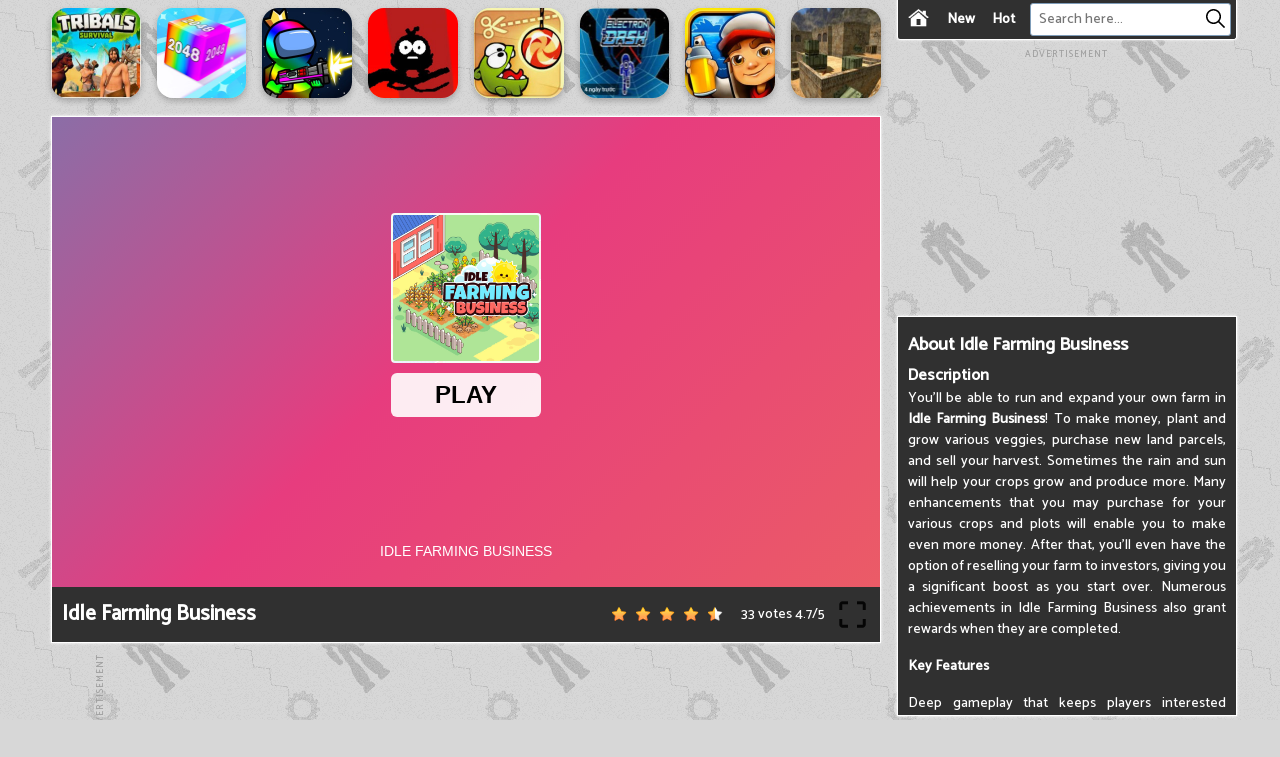

--- FILE ---
content_type: text/html; charset=UTF-8
request_url: https://webecomewhatwebehold.online/idle-farming-business
body_size: 7789
content:
<!DOCTYPE html><html lang="en-US"> <head><meta charset="utf-8"><meta http-equiv="X-UA-Compatible" content="IE=edge"><meta name="viewport" content="width=device-width, initial-scale=1"><script async src="https://www.googletagmanager.com/gtag/js?id=G-5T6MFDQ63F"></script><script>window.dataLayer = window.dataLayer || [];
 function gtag() {
 dataLayer.push(arguments);
 }
 gtag('js', new Date());

 gtag('config', 'G-5T6MFDQ63F');</script> <title>Idle Farming Business</title><meta name="description" content="You will be able to run and expand your own farm in Idle Farming Business! Earn money by buying and selling different agricultural products that you have harvested."><meta name = "title" content = "Idle Farming Business"><meta name="keywords" content="Idle Farming Business"><meta name="news_keywords" content="Idle Farming Business"><link rel="canonical" href="https://webecomewhatwebehold.online/idle-farming-business"><link rel="icon" href="/upload/cache/upload/imgs/idle-farming-business-m144x144.jpeg"/><!-- META FOR FACEBOOK --><meta property="og:title" content="Idle Farming Business" itemprop="headline" /><meta property="og:type" content="website" /><meta property="og:url" itemprop="url" content="https://webecomewhatwebehold.online/idle-farming-business"/><meta property="og:image" itemprop="thumbnailUrl" content="/upload/imgs/idle-farming-business.jpeg"/><meta property="og:description" content="You will be able to run and expand your own farm in Idle Farming Business! Earn money by buying and selling different agricultural products that you have harvested." itemprop="description" /><meta property="og:site_name" content="We Become What We Behold" /><link rel="apple-touch-icon" href="/upload/cache/upload/imgs/idle-farming-business-m144x144.jpeg"/><!-- META FOR TWITTER --><meta name="twitter:title" content="Idle Farming Business"/><meta name="twitter:url" content="https://webecomewhatwebehold.online/idle-farming-business"/><meta name="twitter:image" content="/upload/imgs/idle-farming-business.jpeg"/><meta name="twitter:description" content="You will be able to run and expand your own farm in Idle Farming Business! Earn money by buying and selling different agricultural products that you have harvested."/><meta name="twitter:card" content="summary"/><link rel="preconnect" href="https://fonts.gstatic.com"><link href="https://fonts.googleapis.com/css2?family=Catamaran:wght@500&display=swap" rel="stylesheet"><link rel="stylesheet" href="/themes/webecomewhatwebehold.online/rs/css/reboot.css"><link rel="stylesheet" href="/themes/webecomewhatwebehold.online/rs/css/grid.css"><link rel="stylesheet" href="/themes/webecomewhatwebehold.online/rs/css/main.css?v=1"><script data-ad-client="ca-pub-8691120312399474" async src="https://pagead2.googlesyndication.com/pagead/js/adsbygoogle.js"></script> </head><body><div class="container wbwwb-menu"><div class="row"><div class="wbwwb-menu-block col-24 col-lg-24 col-xl-7 col-xxl-7 col-x3l-6"><div class="wbwwb-menu-content"><div class="row"><div class="col-2 col-lg-1 col-xl-3"><div class="btn-home"><a href="/"><img src="[data-uri]"></a></div> </div><div class="col-2 col-lg-1 col-xl-3"><div class="btn-new"><a href="/new-games">New</a> </div></div><div class="col-2 col-lg-1 col-xl-3"><div class="btn-hot"><a href="/hot-games">Hot</a> </div></div><div class="col-18 col-sm-14 col-md-10 col-lg-8 col-xl-15 ml-auto"><div class="wbwwb-right"><div class="wbwwb-formsearch"><form method="get" action="/search" id="search"><input id="wbwwb-input-search" name="keywords" type="text" placeholder="Search here..." class="inputsearch"><button id="wbwwb-search-button" type="submit" class="fa fa-search"><svg version="1.1" id="Capa_1" xmlns="http://www.w3.org/2000/svg" xmlns:xlink="http://www.w3.org/1999/xlink" x="0px" y="0px" viewBox="0 0 511.999 511.999" style="enable-background:new 0 0 511.999 511.999;" xml:space="preserve"><path d="M508.874,478.708L360.142,329.976c28.21-34.827,45.191-79.103,45.191-127.309c0-111.75-90.917-202.667-202.667-202.667
 S0,90.917,0,202.667s90.917,202.667,202.667,202.667c48.206,0,92.482-16.982,127.309-45.191l148.732,148.732
 c4.167,4.165,10.919,4.165,15.086,0l15.081-15.082C513.04,489.627,513.04,482.873,508.874,478.708z M202.667,362.667
 c-88.229,0-160-71.771-160-160s71.771-160,160-160s160,71.771,160,160S290.896,362.667,202.667,362.667z"> </path></svg></button></form></div></div></div></div></div> </div></div></div>
<script type="application/ld+json">[{"@context":"https:\/\/schema.org","@type":"SoftwareApplication","name":"Idle Farming Business","url":"https:\/\/webecomewhatwebehold.online\/idle-farming-business","author":{"@type":"Organization","name":"We Become What We Behold"},"description":"You will be able to run and expand your own farm in Idle Farming Business! Earn money by buying and selling different agricultural products that you have harvested.","applicationCategory":"GameApplication","operatingSystem":"any","aggregateRating":{"@type":"AggregateRating","worstRating":1,"bestRating":5,"ratingValue":"4.7","ratingCount":"33"},"image":"https:\/\/webecomewhatwebehold.online\/upload\/imgs\/idle-farming-business.jpeg","offers":{"@type":"Offer","category":"free","price":0,"priceCurrency":"USD"}},{"@context":"https:\/\/schema.org","@type":"BreadcrumbList","itemListElement":[{"@type":"ListItem","position":1,"name":"We Become What We Behold","item":"https:\/\/webecomewhatwebehold.online"},{"@type":"ListItem","position":2,"name":"Idle Farming Business","item":"https:\/\/webecomewhatwebehold.online\/idle-farming-business"}]}]</script><div class="container wbwwb-main-body"><div class="row "><div class="col-24 col-lg-19 col-xl-17 col-xxl-17 col-x3l-18"><div class="row"><div class="col-xxl-4 col-x3l-3 d-none d-x3l-block "><div class="d-flex justify-content-center pt-15"><div class="ads"><div class="ads-title">Advertisement</div><div class="ads-content"><script async src="https://pagead2.googlesyndication.com/pagead/js/adsbygoogle.js?client=ca-pub-8691120312399474"
 crossorigin="anonymous"></script><!-- ads_160x600 --><ins class="adsbygoogle"
 style="display:inline-block;width:160px;height:600px"
 data-ad-client="ca-pub-8691120312399474"
 data-ad-slot="5818044134"></ins><script>(adsbygoogle = window.adsbygoogle || []).push({});</script> </div></div> </div></div><div class="col-xxl-3 col-x3l-2 d-none d-xxl-block d-x3l-block"><div class="row d-flex justify-content-center " style=" overflow: hidden;"><div class="col-24 d-block "><div class="fk-item"><div class="fk-detail"><a href="/tribalsio"><div class="fk-item-content"><div class="fk-img"><img loading="lazy" src="/upload/cache/upload/imgs/tribals.io-m180x180.jpg"title="Tribals.io"alt="Tribals.io"></div><div class="fk-info">Tribals.io </div></div> </a></div> </div> </div> 
 <div class="col-24 d-block "><div class="fk-item"><div class="fk-detail"><a href="/chain-cube-2048-3d-merge-game"><div class="fk-item-content"><div class="fk-img"><img loading="lazy" src="/upload/cache/upload/imgs/chain-cube-2048-3d-merge-game-m180x180.jpeg"title="Chain Cube 2048: 3D Merge Game"alt="Chain Cube 2048: 3D Merge Game"></div><div class="fk-info">Chain Cube 2048: 3D Merge Game </div></div> </a></div> </div> </div> 
 <div class="col-24 d-block "><div class="fk-item"><div class="fk-detail"><a href="/imposter-battle-royale"><div class="fk-item-content"><div class="fk-img"><img loading="lazy" src="/upload/cache/upload/imgs/imposter-battle-royale-m180x180.jpg"title="Imposter Battle Royale"alt="Imposter Battle Royale"></div><div class="fk-info">Imposter Battle Royale </div></div> </a></div> </div> </div> 
 <div class="col-24 d-block "><div class="fk-item"><div class="fk-detail"><a href="/shadobirds"><div class="fk-item-content"><div class="fk-img"><img loading="lazy" src="/upload/cache/upload/imgs/shadobirds-m180x180.jpeg"title="ShadoBirds"alt="ShadoBirds"></div><div class="fk-info">ShadoBirds </div></div> </a></div> </div> </div> 
 <div class="col-24 d-block d-lg-none d-xl-block"><div class="fk-item"><div class="fk-detail"><a href="/cut-the-rope"><div class="fk-item-content"><div class="fk-img"><img loading="lazy" src="/upload/cache/upload/imgs/cut-the-rope-m180x180.jpg"title="Cut the Rope"alt="Cut the Rope"></div><div class="fk-info">Cut the Rope </div></div> </a></div> </div> </div> 
 <div class="col-24 d-block d-lg-none d-xl-block"><div class="fk-item"><div class="fk-detail"><a href="/electron-dash"><div class="fk-item-content"><div class="fk-img"><img loading="lazy" src="/upload/cache/upload/imgs/electron-dash-m180x180.jpg"title="Electron Dash"alt="Electron Dash"></div><div class="fk-info">Electron Dash </div></div> </a></div> </div> </div> </div></div><div class="col-xl-24 d-none d-xl-block d-xxl-none"><div class="row d-flex justify-content-center" style=" overflow: hidden;"><div class="col-xl-3 d-block "><div class="fk-item"><div class="fk-detail"><a href="/tribalsio"><div class="fk-item-content"><div class="fk-img"><img loading="lazy" src="/upload/cache/upload/imgs/tribals.io-m180x180.jpg"title="Tribals.io"alt="Tribals.io"></div><div class="fk-info">Tribals.io </div></div> </a></div> </div> </div> 
 <div class="col-xl-3 d-block "><div class="fk-item"><div class="fk-detail"><a href="/chain-cube-2048-3d-merge-game"><div class="fk-item-content"><div class="fk-img"><img loading="lazy" src="/upload/cache/upload/imgs/chain-cube-2048-3d-merge-game-m180x180.jpeg"title="Chain Cube 2048: 3D Merge Game"alt="Chain Cube 2048: 3D Merge Game"></div><div class="fk-info">Chain Cube 2048: 3D Merge Game </div></div> </a></div> </div> </div> 
 <div class="col-xl-3 d-block "><div class="fk-item"><div class="fk-detail"><a href="/imposter-battle-royale"><div class="fk-item-content"><div class="fk-img"><img loading="lazy" src="/upload/cache/upload/imgs/imposter-battle-royale-m180x180.jpg"title="Imposter Battle Royale"alt="Imposter Battle Royale"></div><div class="fk-info">Imposter Battle Royale </div></div> </a></div> </div> </div> 
 <div class="col-xl-3 d-block "><div class="fk-item"><div class="fk-detail"><a href="/shadobirds"><div class="fk-item-content"><div class="fk-img"><img loading="lazy" src="/upload/cache/upload/imgs/shadobirds-m180x180.jpeg"title="ShadoBirds"alt="ShadoBirds"></div><div class="fk-info">ShadoBirds </div></div> </a></div> </div> </div> 
 <div class="col-xl-3 d-block d-lg-none d-xl-block"><div class="fk-item"><div class="fk-detail"><a href="/cut-the-rope"><div class="fk-item-content"><div class="fk-img"><img loading="lazy" src="/upload/cache/upload/imgs/cut-the-rope-m180x180.jpg"title="Cut the Rope"alt="Cut the Rope"></div><div class="fk-info">Cut the Rope </div></div> </a></div> </div> </div> 
 <div class="col-xl-3 d-block d-lg-none d-xl-block"><div class="fk-item"><div class="fk-detail"><a href="/electron-dash"><div class="fk-item-content"><div class="fk-img"><img loading="lazy" src="/upload/cache/upload/imgs/electron-dash-m180x180.jpg"title="Electron Dash"alt="Electron Dash"></div><div class="fk-info">Electron Dash </div></div> </a></div> </div> </div> 
 <div class="col-xl-3 d-block "><div class="fk-item"><div class="fk-detail"><a href="/subway-surfers-world-tour-sydney"><div class="fk-item-content"><div class="fk-img"><img loading="lazy" src="/upload/cache/upload/imgs/subway-surfers-world-tour-sydney-m180x180.jpg"title=" Subway Surfers World Tour : Sydney"alt=" Subway Surfers World Tour : Sydney"></div><div class="fk-info">Subway Surfers World Tour : Sydney </div></div> </a></div> </div> </div> 
 <div class="col-xl-3 d-block "><div class="fk-item"><div class="fk-detail"><a href="/krunker-io"><div class="fk-item-content"><div class="fk-img"><img loading="lazy" src="/upload/cache/upload/imgs/runker-cs1.6-dust-2-m180x180.png"title="Krunker io"alt="Krunker io"></div><div class="fk-info">Krunker io </div></div> </a></div> </div> </div> </div></div><div class="col-lg-20 col-xl-24 col-xxl-21 col-x3l-19"><div class="game-play" ><div class="play-block" ><div class="play-box"><iframe id="iframe_game_play" style=" width: 100% ; height: 100%;"
 src="/idle-farming-business.embed" frameborder="0" border="0" scrolling="no" class="iframe-default"
 allowfullscreen></iframe></div><div class="title-box p-10"><div class="row"><div class="col-24 col-sm-24 col-md-24 col-lg-12 col-xl-12 col-xxl-12 d-flex align-items-center justify-content-start "> <h1>Idle Farming Business</h1>
</div><div class="col-24 col-sm-24 col-md-24 col-lg-12 col-xl-12 col-xxl-12 d-flex align-items-center justify-content-end"> <link rel="stylesheet" href="/themes/webecomewhatwebehold.online/rs/css/rating-style.css"><div id="rating" > <div class="inner-rating" itemprop="reviewRating" itemscope itemtype="http://schema.org/Rating"><div id="full_rate_1" class="full_rate"><div class="text-center"><div class="rating_hover rating-element"><div class="rating" id="default-demo" data-id="611" style="cursor: pointer;" data-score = "4.7" data-readonly = ""></div></div><span class="rating-element" id="rate-avg" rel="v:rating"> <span class="rate-info"><span id="countrate">33 votes </span><span itemprop="ratingValue" class="rating-num gorgeous" id="averagerate">4.7</span><span class="rating-num gorgeous">/</span><span itemprop="bestRating" class="rating-num gorgeous">5</span></span></span></div></div></div></div><script type="text/javascript">var dir_theme = '/themes/webecomewhatwebehold.online/';
 var domain_url = 'https://webecomewhatwebehold.online';</script><script src="/themes/webecomewhatwebehold.online/rs/js/rating.js"></script><div class="box-full-screen d-flex align-items-center"><div class="full-screen d-flex align-items-center" id="expand"> <img src="[data-uri]"></div></div></div></div></div></div></div></div><div class="col-lg-4 d-none d-lg-block d-xl-none"><div class="row" style=" overflow: hidden;"><div class="col-24 d-block "><div class="fk-item"><div class="fk-detail"><a href="/tribalsio"><div class="fk-item-content"><div class="fk-img"><img loading="lazy" src="/upload/cache/upload/imgs/tribals.io-m180x180.jpg"title="Tribals.io"alt="Tribals.io"></div><div class="fk-info">Tribals.io </div></div> </a></div> </div> </div> 
 <div class="col-24 d-block "><div class="fk-item"><div class="fk-detail"><a href="/chain-cube-2048-3d-merge-game"><div class="fk-item-content"><div class="fk-img"><img loading="lazy" src="/upload/cache/upload/imgs/chain-cube-2048-3d-merge-game-m180x180.jpeg"title="Chain Cube 2048: 3D Merge Game"alt="Chain Cube 2048: 3D Merge Game"></div><div class="fk-info">Chain Cube 2048: 3D Merge Game </div></div> </a></div> </div> </div> 
 <div class="col-24 d-block "><div class="fk-item"><div class="fk-detail"><a href="/imposter-battle-royale"><div class="fk-item-content"><div class="fk-img"><img loading="lazy" src="/upload/cache/upload/imgs/imposter-battle-royale-m180x180.jpg"title="Imposter Battle Royale"alt="Imposter Battle Royale"></div><div class="fk-info">Imposter Battle Royale </div></div> </a></div> </div> </div> 
 <div class="col-24 d-block "><div class="fk-item"><div class="fk-detail"><a href="/shadobirds"><div class="fk-item-content"><div class="fk-img"><img loading="lazy" src="/upload/cache/upload/imgs/shadobirds-m180x180.jpeg"title="ShadoBirds"alt="ShadoBirds"></div><div class="fk-info">ShadoBirds </div></div> </a></div> </div> </div> 
 <div class="col-24 d-block d-lg-none d-xl-block"><div class="fk-item"><div class="fk-detail"><a href="/cut-the-rope"><div class="fk-item-content"><div class="fk-img"><img loading="lazy" src="/upload/cache/upload/imgs/cut-the-rope-m180x180.jpg"title="Cut the Rope"alt="Cut the Rope"></div><div class="fk-info">Cut the Rope </div></div> </a></div> </div> </div> 
 <div class="col-24 d-block d-lg-none d-xl-block"><div class="fk-item"><div class="fk-detail"><a href="/electron-dash"><div class="fk-item-content"><div class="fk-img"><img loading="lazy" src="/upload/cache/upload/imgs/electron-dash-m180x180.jpg"title="Electron Dash"alt="Electron Dash"></div><div class="fk-info">Electron Dash </div></div> </a></div> </div> </div> </div></div></div><div class="row"><div class="col-8 col-sm-6 col-md-4 col-lg-4 col-xl-3 col-xxl-3 col-x3l-2 d-none d-xxl-block d-x3l-block"><div class="fk-item"><div class="fk-detail"><a href="/tribalsio"><div class="fk-item-content"><div class="fk-img"><img loading="lazy" src="/upload/cache/upload/imgs/tribals.io-m180x180.jpg"title="Tribals.io"alt="Tribals.io"></div><div class="fk-info">Tribals.io </div></div> </a></div> </div></div> <div class="col-8 col-sm-6 col-md-4 col-lg-4 col-xl-3 col-xxl-3 col-x3l-2 d-none d-xxl-block d-x3l-block"><div class="fk-item"><div class="fk-detail"><a href="/cuphead"><div class="fk-item-content"><div class="fk-img"><img loading="lazy" src="/upload/cache/upload/imgs/cuphead-m180x180.jpg"title="Cuphead"alt="Cuphead"></div><div class="fk-info">Cuphead </div></div> </a></div> </div></div> <div class="col-8 col-sm-6 col-md-4 col-lg-4 col-xl-3 col-xxl-3 col-x3l-2 d-none d-x3l-block"><div class="fk-item"><div class="fk-detail"><a href="/chain-cube-2048-3d-merge-game"><div class="fk-item-content"><div class="fk-img"><img loading="lazy" src="/upload/cache/upload/imgs/chain-cube-2048-3d-merge-game-m180x180.jpeg"title="Chain Cube 2048: 3D Merge Game"alt="Chain Cube 2048: 3D Merge Game"></div><div class="fk-info">Chain Cube 2048: 3D Merge Game </div></div> </a></div> </div></div> <div class="col-24 col-sm-24 col-md-24 col-lg-24 col-xl-24 col-xxl-18 col-x3l-14 d-none d-md-block"><div class="d-flex justify-content-center"><div class="ads-h"><div class="ads-title-h">Advertisement</div><div class="ads-content" style="max-width: 728px;overflow: hidden;"><script async src="https://pagead2.googlesyndication.com/pagead/js/adsbygoogle.js?client=ca-pub-8691120312399474"
 crossorigin="anonymous"></script><!-- ads_728x90 --><ins class="adsbygoogle"
 style="display:inline-block;width:728px;height:90px"
 data-ad-client="ca-pub-8691120312399474"
 data-ad-slot="3218903166"></ins><script>(adsbygoogle = window.adsbygoogle || []).push({});</script> </div></div></div></div><div class="col-24 d-block d-md-none"><div class="d-flex justify-content-center" style="overflow: hidden;"><div class="ads"><div class="ads-title">Advertisement</div><div class="ads-content"><script async src="https://pagead2.googlesyndication.com/pagead/js/adsbygoogle.js?client=ca-pub-8691120312399474"
 crossorigin="anonymous"></script><!-- ads_300x250 --><ins class="adsbygoogle"
 style="display:inline-block;width:300px;height:250px"
 data-ad-client="ca-pub-8691120312399474"
 data-ad-slot="1130831840"></ins><script>(adsbygoogle = window.adsbygoogle || []).push({});</script> </div></div></div></div><div class="col-8 col-sm-6 col-md-4 col-lg-4 col-xl-3 col-xml-2 col-xxl-3 col-x3l-2 d-block d-xxl-none d-x3l-none" ><div class="fk-item"><div class="fk-detail"><a href="/tribalsio"><div class="fk-item-content"><div class="fk-img"><img loading="lazy" src="/upload/cache/upload/imgs/tribals.io-m180x180.jpg"title="Tribals.io"alt="Tribals.io"></div><div class="fk-info">Tribals.io </div></div> </a></div> </div></div><div class="col-8 col-sm-6 col-md-4 col-lg-4 col-xl-3 col-xml-2 col-xxl-3 col-x3l-2 d-block d-xxl-none d-x3l-none" ><div class="fk-item"><div class="fk-detail"><a href="/cuphead"><div class="fk-item-content"><div class="fk-img"><img loading="lazy" src="/upload/cache/upload/imgs/cuphead-m180x180.jpg"title="Cuphead"alt="Cuphead"></div><div class="fk-info">Cuphead </div></div> </a></div> </div></div><div class="col-8 col-sm-6 col-md-4 col-lg-4 col-xl-3 col-xml-2 col-xxl-3 col-x3l-2 d-block d-x3l-none" ><div class="fk-item"><div class="fk-detail"><a href="/chain-cube-2048-3d-merge-game"><div class="fk-item-content"><div class="fk-img"><img loading="lazy" src="/upload/cache/upload/imgs/chain-cube-2048-3d-merge-game-m180x180.jpeg"title="Chain Cube 2048: 3D Merge Game"alt="Chain Cube 2048: 3D Merge Game"></div><div class="fk-info">Chain Cube 2048: 3D Merge Game </div></div> </a></div> </div></div><div class="col-8 col-sm-6 col-md-4 col-lg-4 col-xl-3 col-xxl-3 col-x3l-2"><div class="fk-item"><div class="fk-detail"><a href="/imposter-battle-royale"><div class="fk-item-content"><div class="fk-img"><img loading="lazy" src="/upload/cache/upload/imgs/imposter-battle-royale-m180x180.jpg"title="Imposter Battle Royale"alt="Imposter Battle Royale"></div><div class="fk-info">Imposter Battle Royale </div></div> </a></div> </div> </div> 
 <div class="col-8 col-sm-6 col-md-4 col-lg-4 col-xl-3 col-xxl-3 col-x3l-2"><div class="fk-item"><div class="fk-detail"><a href="/shadobirds"><div class="fk-item-content"><div class="fk-img"><img loading="lazy" src="/upload/cache/upload/imgs/shadobirds-m180x180.jpeg"title="ShadoBirds"alt="ShadoBirds"></div><div class="fk-info">ShadoBirds </div></div> </a></div> </div> </div> 
 <div class="col-8 col-sm-6 col-md-4 col-lg-4 col-xl-3 col-xxl-3 col-x3l-2"><div class="fk-item"><div class="fk-detail"><a href="/cut-the-rope"><div class="fk-item-content"><div class="fk-img"><img loading="lazy" src="/upload/cache/upload/imgs/cut-the-rope-m180x180.jpg"title="Cut the Rope"alt="Cut the Rope"></div><div class="fk-info">Cut the Rope </div></div> </a></div> </div> </div> 
 <div class="col-8 col-sm-6 col-md-4 col-lg-4 col-xl-3 col-xxl-3 col-x3l-2"><div class="fk-item"><div class="fk-detail"><a href="/electron-dash"><div class="fk-item-content"><div class="fk-img"><img loading="lazy" src="/upload/cache/upload/imgs/electron-dash-m180x180.jpg"title="Electron Dash"alt="Electron Dash"></div><div class="fk-info">Electron Dash </div></div> </a></div> </div> </div> 
 <div class="col-8 col-sm-6 col-md-4 col-lg-4 col-xl-3 col-xxl-3 col-x3l-2"><div class="fk-item"><div class="fk-detail"><a href="/subway-surfers-world-tour-sydney"><div class="fk-item-content"><div class="fk-img"><img loading="lazy" src="/upload/cache/upload/imgs/subway-surfers-world-tour-sydney-m180x180.jpg"title=" Subway Surfers World Tour : Sydney"alt=" Subway Surfers World Tour : Sydney"></div><div class="fk-info">Subway Surfers World Tour : Sydney </div></div> </a></div> </div> </div> 
 <div class="col-8 col-sm-6 col-md-4 col-lg-4 col-xl-3 col-xxl-3 col-x3l-2"><div class="fk-item"><div class="fk-detail"><a href="/krunker-io"><div class="fk-item-content"><div class="fk-img"><img loading="lazy" src="/upload/cache/upload/imgs/runker-cs1.6-dust-2-m180x180.png"title="Krunker io"alt="Krunker io"></div><div class="fk-info">Krunker io </div></div> </a></div> </div> </div> 
 <div class="col-8 col-sm-6 col-md-4 col-lg-4 col-xl-3 col-xxl-3 col-x3l-2"><div class="fk-item"><div class="fk-detail"><a href="/shadow-ninja-revenge"><div class="fk-item-content"><div class="fk-img"><img loading="lazy" src="/upload/cache/upload/imgs/shadow-ninja-revenge-m180x180.jpeg"title="Shadow Ninja Revenge"alt="Shadow Ninja Revenge"></div><div class="fk-info">Shadow Ninja Revenge </div></div> </a></div> </div> </div> 
 <div class="col-8 col-sm-6 col-md-4 col-lg-4 col-xl-3 col-xxl-3 col-x3l-2"><div class="fk-item"><div class="fk-detail"><a href="/duck-hunt"><div class="fk-item-content"><div class="fk-img"><img loading="lazy" src="/upload/cache/upload/imgs/duck-hunt-m180x180.jpg"title="Duck Hunt"alt="Duck Hunt"></div><div class="fk-info">Duck Hunt </div></div> </a></div> </div> </div> 
 <div class="col-8 col-sm-6 col-md-4 col-lg-4 col-xl-3 col-xxl-3 col-x3l-2"><div class="fk-item"><div class="fk-detail"><a href="/donut-challenge"><div class="fk-item-content"><div class="fk-img"><img loading="lazy" src="/upload/cache/upload/imgs/donut-challenge-m180x180.jpg"title="Donut Challenge"alt="Donut Challenge"></div><div class="fk-info">Donut Challenge </div></div> </a></div> </div> </div> 
 <div class="col-8 col-sm-6 col-md-4 col-lg-4 col-xl-3 col-xxl-3 col-x3l-2"><div class="fk-item"><div class="fk-detail"><a href="/stretch-guy"><div class="fk-item-content"><div class="fk-img"><img loading="lazy" src="/upload/cache/upload/imgs/stretch-guy-m180x180.jpeg"title="Stretch Guy"alt="Stretch Guy"></div><div class="fk-info">Stretch Guy </div></div> </a></div> </div> </div> 
 <div class="col-8 col-sm-6 col-md-4 col-lg-4 col-xl-3 col-xxl-3 col-x3l-2"><div class="fk-item"><div class="fk-detail"><a href="/flappy-bird"><div class="fk-item-content"><div class="fk-img"><img loading="lazy" src="/upload/cache/upload/imgs/flappy-bird-m180x180.jpg"title="Flappy Bird"alt="Flappy Bird"></div><div class="fk-info">Flappy Bird </div></div> </a></div> </div> </div> 
 <div class="col-8 col-sm-6 col-md-4 col-lg-4 col-xl-3 col-xxl-3 col-x3l-2"><div class="fk-item"><div class="fk-detail"><a href="/save-my-pets"><div class="fk-item-content"><div class="fk-img"><img loading="lazy" src="/upload/cache/upload/imgs/save-my-pets-m180x180.jpg"title="Save My Pets"alt="Save My Pets"></div><div class="fk-info">Save My Pets </div></div> </a></div> </div> </div> 
 <div class="col-8 col-sm-6 col-md-4 col-lg-4 col-xl-3 col-xxl-3 col-x3l-2"><div class="fk-item"><div class="fk-detail"><a href="/super-robo-hero"><div class="fk-item-content"><div class="fk-img"><img loading="lazy" src="/upload/cache/upload/imgs/super-robo-hero1-m180x180.jpeg"title="Super Robo Hero"alt="Super Robo Hero"></div><div class="fk-info">Super Robo Hero </div></div> </a></div> </div> </div> 
 <div class="col-8 col-sm-6 col-md-4 col-lg-4 col-xl-3 col-xxl-3 col-x3l-2"><div class="fk-item"><div class="fk-detail"><a href="/ninja-legend"><div class="fk-item-content"><div class="fk-img"><img loading="lazy" src="/upload/cache/upload/imgs/ninja-legend-m180x180.jpeg"title="Ninja Legend"alt="Ninja Legend"></div><div class="fk-info">Ninja Legend </div></div> </a></div> </div> </div> 
 <div class="col-8 col-sm-6 col-md-4 col-lg-4 col-xl-3 col-xxl-3 col-x3l-2"><div class="fk-item"><div class="fk-detail"><a href="/mergest-kingdom"><div class="fk-item-content"><div class="fk-img"><img loading="lazy" src="/upload/cache/upload/imgs/mergest-kingdom-m180x180.jpeg"title="Mergest Kingdom"alt="Mergest Kingdom"></div><div class="fk-info">Mergest Kingdom </div></div> </a></div> </div> </div> 
 <div class="col-8 col-sm-6 col-md-4 col-lg-4 col-xl-3 col-xxl-3 col-x3l-2"><div class="fk-item"><div class="fk-detail"><a href="/hangman"><div class="fk-item-content"><div class="fk-img"><img loading="lazy" src="/upload/cache/upload/imgs/hangman-m180x180.jpeg"title="Hangman"alt="Hangman"></div><div class="fk-info">Hangman </div></div> </a></div> </div> </div> 
 <div class="col-8 col-sm-6 col-md-4 col-lg-4 col-xl-3 col-xxl-3 col-x3l-2"><div class="fk-item"><div class="fk-detail"><a href="/impostor-assassin"><div class="fk-item-content"><div class="fk-img"><img loading="lazy" src="/upload/cache/upload/imgs/impostor-assassin-m180x180.jpeg"title="Impostor Assassin"alt="Impostor Assassin"></div><div class="fk-info">Impostor Assassin </div></div> </a></div> </div> </div> 
 <div class="col-8 col-sm-6 col-md-4 col-lg-4 col-xl-3 col-xxl-3 col-x3l-2"><div class="fk-item"><div class="fk-detail"><a href="/fruit-doctor"><div class="fk-item-content"><div class="fk-img"><img loading="lazy" src="/upload/cache/upload/imgs/fruit-doctor-m180x180.png"title="Fruit Doctor"alt="Fruit Doctor"></div><div class="fk-info">Fruit Doctor </div></div> </a></div> </div> </div> 
 <div class="col-8 col-sm-6 col-md-4 col-lg-4 col-xl-3 col-xxl-3 col-x3l-2"><div class="fk-item"><div class="fk-detail"><a href="/conflict-of-nations-world-war-3"><div class="fk-item-content"><div class="fk-img"><img loading="lazy" src="/upload/cache/upload/imgs/conflict-of-nations-world-war-3-m180x180.jpg"title="Conflict Of Nations : World War 3"alt="Conflict Of Nations : World War 3"></div><div class="fk-info">Conflict Of Nations : World War 3 </div></div> </a></div> </div> </div> 
 <div class="col-8 col-sm-6 col-md-4 col-lg-4 col-xl-3 col-xxl-3 col-x3l-2"><div class="fk-item"><div class="fk-detail"><a href="/killer-doubeurre"><div class="fk-item-content"><div class="fk-img"><img loading="lazy" src="/upload/cache/upload/imgs/killer-doubeurre1-m180x180.png"title="Killer Doubeurre"alt="Killer Doubeurre"></div><div class="fk-info">Killer Doubeurre </div></div> </a></div> </div> </div> 
 <div class="col-8 col-sm-6 col-md-4 col-lg-4 col-xl-3 col-xxl-3 col-x3l-2"><div class="fk-item"><div class="fk-detail"><a href="/class-of-skulls"><div class="fk-item-content"><div class="fk-img"><img loading="lazy" src="/upload/cache/upload/imgs/class-of-skulls-m180x180.jpeg"title="Class of Skulls"alt="Class of Skulls"></div><div class="fk-info">Class of Skulls </div></div> </a></div> </div> </div> 
 <div class="col-8 col-sm-6 col-md-4 col-lg-4 col-xl-3 col-xxl-3 col-x3l-2"><div class="fk-item"><div class="fk-detail"><a href="/stickman-shooter-2"><div class="fk-item-content"><div class="fk-img"><img loading="lazy" src="/upload/cache/upload/imgs/stickman-shooter-2-m180x180.png"title="Stickman Shooter 2"alt="Stickman Shooter 2"></div><div class="fk-info">Stickman Shooter 2 </div></div> </a></div> </div> </div> 
 <div class="col-8 col-sm-6 col-md-4 col-lg-4 col-xl-3 col-xxl-3 col-x3l-2"><div class="fk-item"><div class="fk-detail"><a href="/hoop-royale"><div class="fk-item-content"><div class="fk-img"><img loading="lazy" src="/upload/cache/upload/imgs/hoop-royale-m180x180.jpg"title="Hoop Royale"alt="Hoop Royale"></div><div class="fk-info">Hoop Royale </div></div> </a></div> </div> </div> 
 <div class="col-8 col-sm-6 col-md-4 col-lg-4 col-xl-3 col-xxl-3 col-x3l-2"><div class="fk-item"><div class="fk-detail"><a href="/rainbow-frozen-slushy-truck"><div class="fk-item-content"><div class="fk-img"><img loading="lazy" src="/upload/cache/upload/imgs/rainbow-frozen-slushy-truck-m180x180.jpg"title="Rainbow Frozen Slushy Truck"alt="Rainbow Frozen Slushy Truck"></div><div class="fk-info">Rainbow Frozen Slushy Truck </div></div> </a></div> </div> </div> 
 <div class="col-8 col-sm-6 col-md-4 col-lg-4 col-xl-3 col-xxl-3 col-x3l-2"><div class="fk-item"><div class="fk-detail"><a href="/tom-clancys-shootout"><div class="fk-item-content"><div class="fk-img"><img loading="lazy" src="/upload/cache/upload/imgs/tom-clancys-shootout-m180x180.jpeg"title="Tom Clancy's Shootout"alt="Tom Clancy's Shootout"></div><div class="fk-info">Tom Clancy's Shootout </div></div> </a></div> </div> </div> 
 <div class="col-8 col-sm-6 col-md-4 col-lg-4 col-xl-3 col-xxl-3 col-x3l-2"><div class="fk-item"><div class="fk-detail"><a href="/delicious-emilys-new-beginning"><div class="fk-item-content"><div class="fk-img"><img loading="lazy" src="/upload/cache/upload/imgs/delicious-emilys-new-beginning-m180x180.png"title="Delicious - Emily's New Beginning"alt="Delicious - Emily's New Beginning"></div><div class="fk-info">Delicious - Emily's New Beginning </div></div> </a></div> </div> </div> 
 <div class="col-8 col-sm-6 col-md-4 col-lg-4 col-xl-3 col-xxl-3 col-x3l-2"><div class="fk-item"><div class="fk-detail"><a href="/spider-hunt"><div class="fk-item-content"><div class="fk-img"><img loading="lazy" src="/upload/cache/upload/imgs/spider-hunt-m180x180.jpeg"title="Spider Hunt"alt="Spider Hunt"></div><div class="fk-info">Spider Hunt </div></div> </a></div> </div> </div> 
 <div class="col-8 col-sm-6 col-md-4 col-lg-4 col-xl-3 col-xxl-3 col-x3l-2"><div class="fk-item"><div class="fk-detail"><a href="/funny-angela-haircut"><div class="fk-item-content"><div class="fk-img"><img loading="lazy" src="/upload/cache/upload/imgs/funny-angela-haircut1-m180x180.jpeg"title="Funny Angela Haircut"alt="Funny Angela Haircut"></div><div class="fk-info">Funny Angela Haircut </div></div> </a></div> </div> </div> 
 <div class="col-8 col-sm-6 col-md-4 col-lg-4 col-xl-3 col-xxl-3 col-x3l-2"><div class="fk-item"><div class="fk-detail"><a href="/knifebladesio"><div class="fk-item-content"><div class="fk-img"><img loading="lazy" src="/upload/cache/upload/imgs/knifeblades.io-m180x180.jpg"title="KnifeBlades.io"alt="KnifeBlades.io"></div><div class="fk-info">KnifeBlades.io </div></div> </a></div> </div> </div> 
 <div class="col-8 col-sm-6 col-md-4 col-lg-4 col-xl-3 col-xxl-3 col-x3l-2"><div class="fk-item"><div class="fk-detail"><a href="/subway-clash-2"><div class="fk-item-content"><div class="fk-img"><img loading="lazy" src="/upload/cache/upload/imgs/subway-clash-21-m180x180.png"title="Subway Clash 2"alt="Subway Clash 2"></div><div class="fk-info">Subway Clash 2 </div></div> </a></div> </div> </div> 
 <div class="col-8 col-sm-6 col-md-4 col-lg-4 col-xl-3 col-xxl-3 col-x3l-2"><div class="fk-item"><div class="fk-detail"><a href="/relaxation-word"><div class="fk-item-content"><div class="fk-img"><img loading="lazy" src="/upload/cache/upload/imgs/relaxation-word-search-m180x180.jpeg"title="Relaxation Word Search"alt="Relaxation Word Search"></div><div class="fk-info">Relaxation Word Search </div></div> </a></div> </div> </div> 
 <div class="col-8 col-sm-6 col-md-4 col-lg-4 col-xl-3 col-xxl-3 col-x3l-2"><div class="fk-item"><div class="fk-detail"><a href="/the-box-of-secrets-escape-game"><div class="fk-item-content"><div class="fk-img"><img loading="lazy" src="/upload/cache/upload/imgs/the-box-of-secrets-escape-game-m180x180.jpg"title="The Box of Secrets"alt="The Box of Secrets"></div><div class="fk-info">The Box of Secrets </div></div> </a></div> </div> </div> 
 <div class="col-8 col-sm-6 col-md-4 col-lg-4 col-xl-3 col-xxl-3 col-x3l-2"><div class="fk-item"><div class="fk-detail"><a href="/epic-robot-tournament"><div class="fk-item-content"><div class="fk-img"><img loading="lazy" src="/upload/cache/upload/imgs/epic-robot-tournament-m180x180.jpg"title="Epic Robot Tournament"alt="Epic Robot Tournament"></div><div class="fk-info">Epic Robot Tournament </div></div> </a></div> </div> </div> 
 <div class="col-8 col-sm-6 col-md-4 col-lg-4 col-xl-3 col-xxl-3 col-x3l-2"><div class="fk-item"><div class="fk-detail"><a href="/xtreme-bottle-shoot"><div class="fk-item-content"><div class="fk-img"><img loading="lazy" src="/upload/cache/upload/imgs/xtreme-bottle-shoot2-m180x180.jpg"title="Xtreme Bottle Shoot"alt="Xtreme Bottle Shoot"></div><div class="fk-info">Xtreme Bottle Shoot </div></div> </a></div> </div> </div> 
 <div class="col-8 col-sm-6 col-md-4 col-lg-4 col-xl-3 col-xxl-3 col-x3l-2"><div class="fk-item"><div class="fk-detail"><a href="/hidden-cats-detective-agency"><div class="fk-item-content"><div class="fk-img"><img loading="lazy" src="/upload/cache/upload/imgs/hidden-cats-detective-agency-m180x180.jpeg"title="Hidden Cats: Detective Agency"alt="Hidden Cats: Detective Agency"></div><div class="fk-info">Hidden Cats: Detective Agency </div></div> </a></div> </div> </div> 
 <div class="col-8 col-sm-6 col-md-4 col-lg-4 col-xl-3 col-xxl-3 col-x3l-2"><div class="fk-item"><div class="fk-detail"><a href="/unite"><div class="fk-item-content"><div class="fk-img"><img loading="lazy" src="/upload/cache/upload/imgs/unite-m180x180.png"title="Unite"alt="Unite"></div><div class="fk-info">Unite </div></div> </a></div> </div> </div> 
 <div class="col-8 col-sm-6 col-md-4 col-lg-4 col-xl-3 col-xxl-3 col-x3l-2"><div class="fk-item"><div class="fk-detail"><a href="/tavern-master"><div class="fk-item-content"><div class="fk-img"><img loading="lazy" src="/upload/cache/upload/imgs/tavern-master-m180x180.jpeg"title="Tavern Master"alt="Tavern Master"></div><div class="fk-info">Tavern Master </div></div> </a></div> </div> </div> 
 <div class="col-8 col-sm-6 col-md-4 col-lg-4 col-xl-3 col-xxl-3 col-x3l-2"><div class="fk-item"><div class="fk-detail"><a href="/tasty-drop"><div class="fk-item-content"><div class="fk-img"><img loading="lazy" src="/upload/cache/upload/imgs/tasty-drop-m180x180.jpeg"title="Tasty Drop"alt="Tasty Drop"></div><div class="fk-info">Tasty Drop </div></div> </a></div> </div> </div> 
 <div class="col-8 col-sm-6 col-md-4 col-lg-4 col-xl-3 col-xxl-3 col-x3l-2"><div class="fk-item"><div class="fk-detail"><a href="/love-me"><div class="fk-item-content"><div class="fk-img"><img loading="lazy" src="/upload/cache/upload/imgs/love-me-m180x180.jpg"title="Love me"alt="Love me"></div><div class="fk-info">Love me </div></div> </a></div> </div> </div> 
 <div class="col-8 col-sm-6 col-md-4 col-lg-4 col-xl-3 col-xxl-3 col-x3l-2"><div class="fk-item"><div class="fk-detail"><a href="/delora-scary-escape-mysteries-adventure"><div class="fk-item-content"><div class="fk-img"><img loading="lazy" src="/upload/cache/upload/imgs/delora-scary-escape-mysteries-adventure-m180x180.jpeg"title="Delora Scary Escape - Mysteries Adventure"alt="Delora Scary Escape - Mysteries Adventure"></div><div class="fk-info">Delora Scary Escape - Mysteries Adventure </div></div> </a></div> </div> </div> 
 <div class="col-8 col-sm-6 col-md-4 col-lg-4 col-xl-3 col-xxl-3 col-x3l-2"><div class="fk-item"><div class="fk-detail"><a href="/emilys-home-sweet-home"><div class="fk-item-content"><div class="fk-img"><img loading="lazy" src="/upload/cache/upload/imgs/emilys-home-sweet-home-m180x180.jpeg"title="Emily's Home Sweet Home"alt="Emily's Home Sweet Home"></div><div class="fk-info">Emily's Home Sweet Home </div></div> </a></div> </div> </div> 
 <div class="col-8 col-sm-6 col-md-4 col-lg-4 col-xl-3 col-xxl-3 col-x3l-2"><div class="fk-item"><div class="fk-detail"><a href="/foxy-land"><div class="fk-item-content"><div class="fk-img"><img loading="lazy" src="/upload/cache/upload/imgs/foxy-land-m180x180.jpeg"title="Foxy Land"alt="Foxy Land"></div><div class="fk-info">Foxy Land </div></div> </a></div> </div> </div> 
 <div class="col-8 col-sm-6 col-md-4 col-lg-4 col-xl-3 col-xxl-3 col-x3l-2"><div class="fk-item"><div class="fk-detail"><a href="/flap-bee"><div class="fk-item-content"><div class="fk-img"><img loading="lazy" src="/upload/cache/upload/imgs/flap-bee-m180x180.jpeg"title="Flap Bee"alt="Flap Bee"></div><div class="fk-info">Flap Bee </div></div> </a></div> </div> </div> 
 <div class="col-8 col-sm-6 col-md-4 col-lg-4 col-xl-3 col-xxl-3 col-x3l-2"><div class="fk-item"><div class="fk-detail"><a href="/hyper-merry-christmas-party"><div class="fk-item-content"><div class="fk-img"><img loading="lazy" src="/upload/cache/upload/imgs/hyper-merry-christmas-party-m180x180.jpeg"title="Hyper Merry Christmas Party"alt="Hyper Merry Christmas Party"></div><div class="fk-info">Hyper Merry Christmas Party </div></div> </a></div> </div> </div> 
 <div class="col-8 col-sm-6 col-md-4 col-lg-4 col-xl-3 col-xxl-3 col-x3l-2"><div class="fk-item"><div class="fk-detail"><a href="/bartender-the-celeb-mix"><div class="fk-item-content"><div class="fk-img"><img loading="lazy" src="/upload/cache/upload/imgs/bartender-celeb-mix-m180x180.png"title="Bartender The Celeb Mix"alt="Bartender The Celeb Mix"></div><div class="fk-info">Bartender The Celeb Mix </div></div> </a></div> </div> </div> 
</div></div><div class="col-lg-5 d-none d-lg-block d-xl-none " ><div class="d-flex justify-content-center"><div class="ads"><div class="ads-title">Advertisement</div><div class="ads-content"><script async src="https://pagead2.googlesyndication.com/pagead/js/adsbygoogle.js?client=ca-pub-8691120312399474"
 crossorigin="anonymous"></script><!-- ads_160x600 --><ins class="adsbygoogle"
 style="display:inline-block;width:160px;height:600px"
 data-ad-client="ca-pub-8691120312399474"
 data-ad-slot="5818044134"></ins><script>(adsbygoogle = window.adsbygoogle || []).push({});</script> </div></div> </div></div><div class="col-24 col-lg-24 col-xl-7 col-xxl-7 col-x3l-6"><div class="wbwwb-detail" ><div style="height:265px; width: 100%;"><div class="ads"><div class="ads-title">Advertisement</div><div class="ads-content"><script async src="https://pagead2.googlesyndication.com/pagead/js/adsbygoogle.js?client=ca-pub-8691120312399474"
 crossorigin="anonymous"></script><!-- ads_300x250 --><ins class="adsbygoogle"
 style="display:inline-block;width:300px;height:250px"
 data-ad-client="ca-pub-8691120312399474"
 data-ad-slot="1130831840"></ins><script>(adsbygoogle = window.adsbygoogle || []).push({});</script> </div></div></div><div class="wbwwb-detail-content" style="height: calc(100vh - 320px); height: -moz-calc(100vh - 320px); height: -webkit-calc(100vh - 320px); margin-top: 3px;"><div class="wbwwb-detail-container "><div class="wbwwb-content p-5" ><div class="wbwwb-panel-heading"><h2>About Idle Farming Business</h2></div><div class="game-detail "><div class="game-title"><h3>Description</h3></div><div class="game-content"><p>You'll be able to run and expand your own farm in <strong>Idle Farming Business</strong>! To make money, plant and grow various veggies, purchase new land parcels, and sell your harvest. Sometimes the rain and sun will help your crops grow and produce more. Many enhancements that you may purchase for your various crops and plots will enable you to make even more money. After that, you'll even have the option of reselling your farm to investors, giving you a significant boost as you start over. Numerous achievements in Idle Farming Business also grant rewards when they are completed.</p><p><strong>Key Features</strong></p><p>Deep gameplay that keeps players interested Return to get your rewards. Playing that adapts to different screen sizes (desktop, mobile, tablets) continuous gaming. Build up your farm till you are elderly!</p><p><strong>Instruction</strong></p><p>To harvest crops, swipe. Increase crop quality to boost output As you go out on this fascinating quest to expand your agricultural business, discover new features!</p> </div></div></div></div></div> </div></div></div></div><div class="wbwwb-block-footer"><div class="container-fluid"><div class="box-footer d-flex align-items-center justify-content-center"><div class="footer-content"><a href="/about-us">About Us </a><a href="/contact-us">Contact Us </a><a href="/copyright-infringement-notice-procedure">Copyright Infringement Notice Procedure </a><a href="/term-of-use">Term Of Use </a><a href="/privacy-policy">Privacy Policy </a></div></div> </div></div><script src="/themes/webecomewhatwebehold.online/rs/js/jquery-3.4.1.min.js"></script><script defer src="/themes/webecomewhatwebehold.online/rs/plugins/raty/jquery.raty.min.js"></script><script src="/themes/webecomewhatwebehold.online/rs/js/games.js"></script><script defer src="https://static.cloudflareinsights.com/beacon.min.js/vcd15cbe7772f49c399c6a5babf22c1241717689176015" integrity="sha512-ZpsOmlRQV6y907TI0dKBHq9Md29nnaEIPlkf84rnaERnq6zvWvPUqr2ft8M1aS28oN72PdrCzSjY4U6VaAw1EQ==" data-cf-beacon='{"version":"2024.11.0","token":"4790ed7c03854d16993ea602695cb8e5","r":1,"server_timing":{"name":{"cfCacheStatus":true,"cfEdge":true,"cfExtPri":true,"cfL4":true,"cfOrigin":true,"cfSpeedBrain":true},"location_startswith":null}}' crossorigin="anonymous"></script>
</body></html>




--- FILE ---
content_type: text/html; charset=utf-8
request_url: https://www.google.com/recaptcha/api2/aframe
body_size: 267
content:
<!DOCTYPE HTML><html><head><meta http-equiv="content-type" content="text/html; charset=UTF-8"></head><body><script nonce="6HNqPQ9oh0A48yU781ZgYQ">/** Anti-fraud and anti-abuse applications only. See google.com/recaptcha */ try{var clients={'sodar':'https://pagead2.googlesyndication.com/pagead/sodar?'};window.addEventListener("message",function(a){try{if(a.source===window.parent){var b=JSON.parse(a.data);var c=clients[b['id']];if(c){var d=document.createElement('img');d.src=c+b['params']+'&rc='+(localStorage.getItem("rc::a")?sessionStorage.getItem("rc::b"):"");window.document.body.appendChild(d);sessionStorage.setItem("rc::e",parseInt(sessionStorage.getItem("rc::e")||0)+1);localStorage.setItem("rc::h",'1769214240022');}}}catch(b){}});window.parent.postMessage("_grecaptcha_ready", "*");}catch(b){}</script></body></html>

--- FILE ---
content_type: text/html; charset=utf-8
request_url: https://www.google.com/recaptcha/api2/aframe
body_size: -248
content:
<!DOCTYPE HTML><html><head><meta http-equiv="content-type" content="text/html; charset=UTF-8"></head><body><script nonce="Ua5SKYpc-46BbhJhTamVLw">/** Anti-fraud and anti-abuse applications only. See google.com/recaptcha */ try{var clients={'sodar':'https://pagead2.googlesyndication.com/pagead/sodar?'};window.addEventListener("message",function(a){try{if(a.source===window.parent){var b=JSON.parse(a.data);var c=clients[b['id']];if(c){var d=document.createElement('img');d.src=c+b['params']+'&rc='+(localStorage.getItem("rc::a")?sessionStorage.getItem("rc::b"):"");window.document.body.appendChild(d);sessionStorage.setItem("rc::e",parseInt(sessionStorage.getItem("rc::e")||0)+1);localStorage.setItem("rc::h",'1769214255591');}}}catch(b){}});window.parent.postMessage("_grecaptcha_ready", "*");}catch(b){}</script></body></html>

--- FILE ---
content_type: text/css
request_url: https://webecomewhatwebehold.online/themes/webecomewhatwebehold.online/rs/css/grid.css
body_size: 10048
content:
html {
    box-sizing: border-box;
    -ms-overflow-style: scrollbar;
}
.center{
    text-align: center;
}

*,
*::before,
*::after {
    box-sizing: inherit;
}
.left{
    float: left;
}
.right{
    float: right;
}
.container,
.container-fluid,
.container-sm,
.container-md,
.container-lg,
.container-xl,
.container-xxl  {
    width: 100%;
    /*    padding-right: 5px;
        padding-left: 5px;*/
    margin-right: auto;
    margin-left: auto;
}

@media (min-width: 576px) {
    .container, .container-sm {
        max-width: 570px;
    }
}

@media (min-width: 768px) {
    .container, .container-sm, .container-md {
        max-width: 750px;
    }
}

@media (min-width: 992px) {
    .container, .container-sm, .container-md, .container-lg {
        max-width: 980px;
    }
}

@media (min-width: 1204px) {
    .container, .container-sm, .container-md, .container-lg, .container-xl {
        max-width: 1194px;
    }
}

@media (min-width: 1534px) {
    .container, .container-sm, .container-md, .container-lg, .container-xl, .container-xxl {
        max-width: 1524px;
    }
}

@media (min-width: 1864px) {
    .container, .container-sm, .container-md, .container-lg, .container-xl, .container-xxl, .container-x3l {
        max-width: 1854px;
    }
}

.row {
    display: -ms-flexbox;
    display: flex;
    -ms-flex-wrap: wrap;
    flex-wrap: wrap;
    /*    margin-right: -5px;
        margin-left: -5px;*/
}

.no-gutters {
    margin-right: 0;
    margin-left: 0;
}

.no-gutters > .col,
.no-gutters > [class*="col-"] {
    padding-right: 0;
    padding-left: 0;
}

.col-1, .col-2, .col-3, .col-4, .col-5, .col-6, .col-7, .col-8, .col-9, .col-10, .col-11, .col-12, .col, .col-auto, 
.col-13, .col-14, .col-15, .col-16, .col-17, .col-18, .col-19, .col-20, .col-21, .col-22, .col-23, .col-24,
.col-sm-1, .col-sm-2, .col-sm-3, .col-sm-4, .col-sm-5, .col-sm-6, .col-sm-7, .col-sm-8, .col-sm-9, .col-sm-10, .col-sm-11, .col-sm-12, .col-sm, .col-sm-auto,
.col-sm-13, .col-sm-14, .col-sm-15, .col-sm-16, .col-sm-17, .col-sm-18, .col-sm-19, .col-sm-20, .col-sm-21, .col-sm-22, .col-sm-23, .col-sm-24,
.col-md-1, .col-md-2, .col-md-3, .col-md-4, .col-md-5, .col-md-6, .col-md-7, .col-md-8, .col-md-9, .col-md-10, .col-md-11, .col-md-12, .col-md, .col-md-auto, 
.col-md-13, .col-md-14, .col-md-15, .col-md-16, .col-md-17, .col-md-18, .col-md-19, .col-md-20, .col-md-21, .col-md-22, .col-md-23, .col-md-24,
.col-lg-1, .col-lg-2, .col-lg-3, .col-lg-4, .col-lg-5, .col-lg-6, .col-lg-7, .col-lg-8, .col-lg-9, .col-lg-10, .col-lg-11, .col-lg-12, .col-lg, .col-lg-auto, 
.col-lg-13, .col-lg-14, .col-lg-15, .col-lg-16, .col-lg-17, .col-lg-18, .col-lg-19, .col-lg-20, .col-lg-21, .col-lg-22, .col-lg-23, .col-lg-24,
.col-xl-1, .col-xl-2, .col-xl-3, .col-xl-4, .col-xl-5, .col-xl-6, .col-xl-7, .col-xl-8, .col-xl-9, .col-xl-10, .col-xl-11, .col-xl-12, .col-xl, .col-xl-auto, 
.col-xl-13, .col-xl-14, .col-xl-15, .col-xl-16, .col-xl-17, .col-xl-18, .col-xl-19, .col-xl-20, .col-xl-21, .col-xl-22, .col-xl-23, .col-xl-24,
.col-xxl-1, .col-xxl-2, .col-xxl-3, .col-xxl-4, .col-xxl-5, .col-xxl-6, .col-xxl-7, .col-xxl-8, .col-xxl-9, .col-xxl-10, .col-xxl-11, .col-xxl-12, .col-xxl, .col-xxl-auto, 
.col-xxl-13, .col-xxl-14, .col-xxl-15, .col-xxl-16, .col-xxl-17, .col-xxl-18, .col-xxl-19, .col-xxl-20, .col-xxl-21, .col-xxl-22, .col-xxl-23, .col-xxl-24,
.col-x3l-1, .col-x3l-2, .col-x3l-3, .col-x3l-4, .col-x3l-5, .col-x3l-6, .col-x3l-7, .col-x3l-8, .col-x3l-9, .col-x3l-10, .col-x3l-11, .col-x3l-12, .col-x3l, .col-x3l-auto, 
.col-x3l-13, .col-x3l-14, .col-x3l-15, .col-x3l-16, .col-x3l-17, .col-x3l-18, .col-x3l-19, .col-x3l-20, .col-x3l-21, .col-x3l-22, .col-x3l-23, .col-x3l-24{
    position: relative;
    width: 100%;
    /*    padding-right: 5px;
        padding-left: 5px;*/
}

.col {
    -ms-flex-preferred-size: 0;
    flex-basis: 0;
    -ms-flex-positive: 1;
    flex-grow: 1;
    max-width: 100%;
}

.row-cols-1 > * {
    -ms-flex: 0 0 100%;
    flex: 0 0 100%;
    max-width: 100%;
}

.row-cols-2 > * {
    -ms-flex: 0 0 50%;
    flex: 0 0 50%;
    max-width: 50%;
}

.row-cols-3 > * {
    -ms-flex: 0 0 33.333333%;
    flex: 0 0 33.333333%;
    max-width: 33.333333%;
}

.row-cols-4 > * {
    -ms-flex: 0 0 25%;
    flex: 0 0 25%;
    max-width: 25%;
}

.row-cols-5 > * {
    -ms-flex: 0 0 20%;
    flex: 0 0 20%;
    max-width: 20%;
}

.row-cols-6 > * {
    -ms-flex: 0 0 16.666667%;
    flex: 0 0 16.666667%;
    max-width: 16.666667%;
}

.col-auto {
    -ms-flex: 0 0 auto;
    flex: 0 0 auto;
    width: auto;
    max-width: 100%;
}

.col-1 {
    -ms-flex: 0 0 4.166667%;
    flex: 0 0 4.166667%;
    max-width: 4.166667%;
}

.col-2 {
    -ms-flex: 0 0 8.333333%;
    flex: 0 0 8.333333%;
    max-width: 8.333333%;
}

.col-3 {
    -ms-flex: 0 0 12.5%;
    flex: 0 0 12.5%;
    max-width: 12.5%;
}

.col-4 {
    -ms-flex: 0 0 16.666667%;
    flex: 0 0 16.666667%;
    max-width: 16.666667%;
}

.col-5 {
    -ms-flex: 0 0 20.833333%;
    flex: 0 0 20.833333%;
    max-width: 20.833333%;
}

.col-6 {
    -ms-flex: 0 0 25%;
    flex: 0 0 25%;
    max-width: 25%;
}

.col-7 {
    -ms-flex: 0 0 29.166667%;
    flex: 0 0 29.166667%;
    max-width: 29.166667%;
}

.col-8 {
    -ms-flex: 0 0 33.333333%;
    flex: 0 0 33.333333%;
    max-width: 33.333333%;
}

.col-9 {
    -ms-flex: 0 0 37.5%;
    flex: 0 0 37.5%;
    max-width: 37.5%;
}

.col-10 {
    -ms-flex: 0 0 41.666667%;
    flex: 0 0 41.666667%;
    max-width: 41.666667%;
}

.col-11 {
    -ms-flex: 0 0 45.833333%;
    flex: 0 0 45.833333%;
    max-width: 45.833333%;
}

.col-12 {
    -ms-flex: 0 0 50%;
    flex: 0 0 50%;
    max-width: 50%;
}

.col-13 {
    -ms-flex: 0 0 54.166667%;
    flex: 0 0 54.166667%;
    max-width: 54.166667%;
}

.col-14 {
    -ms-flex: 0 0 58.333333%;
    flex: 0 0 58.333333%;
    max-width: 58.333333%;
}

.col-15 {
    -ms-flex: 0 0 62.5%;
    flex: 0 0 62.5%;
    max-width: 62.5%;
}

.col-16 {
    -ms-flex: 0 0 66.666667%;
    flex: 0 0 66.666667%;
    max-width: 66.666667%;
}

.col-17 {
    -ms-flex: 0 0 70.833333%;
    flex: 0 0 70.833333%;
    max-width: 70.833333%;
}

.col-18 {
    -ms-flex: 0 0 75%;
    flex: 0 0 75%;
    max-width: 75%;
}

.col-19 {
    -ms-flex: 0 0 79.166667%;
    flex: 0 0 79.166667%;
    max-width: 79.166667%;
}

.col-20 {
    -ms-flex: 0 0 83.333333%;
    flex: 0 0 83.333333%;
    max-width: 83.333333%;
}

.col-21 {
    -ms-flex: 0 0 87.500000%;
    flex: 0 0 87.500000%;
    max-width: 87.500000%;
}

.col-22 {
    -ms-flex: 0 0 91.666667%;
    flex: 0 0 91.666667%;
    max-width: 91.666667%;
}

.col-23 {
    -ms-flex: 0 0 95.833333%;
    flex: 0 0 95.833333%;
    max-width: 95.833333%;
}

.col-24 {
    -ms-flex: 0 0 100%;
    flex: 0 0 100%;
    max-width: 100%;
}

.order-first {
    -ms-flex-order: -1;
    order: -1;
}

.order-last {
    -ms-flex-order: 25;
    order: 25;
}

.order-0 {
    -ms-flex-order: 0;
    order: 0;
}

.order-1 {
    -ms-flex-order: 1;
    order: 1;
}

.order-2 {
    -ms-flex-order: 2;
    order: 2;
}

.order-3 {
    -ms-flex-order: 3;
    order: 3;
}

.order-4 {
    -ms-flex-order: 4;
    order: 4;
}

.order-5 {
    -ms-flex-order: 5;
    order: 5;
}

.order-6 {
    -ms-flex-order: 6;
    order: 6;
}

.order-7 {
    -ms-flex-order: 7;
    order: 7;
}

.order-8 {
    -ms-flex-order: 8;
    order: 8;
}

.order-9 {
    -ms-flex-order: 9;
    order: 9;
}

.order-10 {
    -ms-flex-order: 10;
    order: 10;
}

.order-11 {
    -ms-flex-order: 11;
    order: 11;
}

.order-12 {
    -ms-flex-order: 12;
    order: 12;
}

.order-13 {
    -ms-flex-order: 13;
    order: 13;
}

.order-14 {
    -ms-flex-order: 14;
    order: 14;
}

.order-15 {
    -ms-flex-order: 15;
    order: 15;
}

.order-16 {
    -ms-flex-order: 16;
    order: 16;
}

.order-17 {
    -ms-flex-order: 17;
    order: 17;
}

.order-18 {
    -ms-flex-order: 18;
    order: 18;
}

.order-19 {
    -ms-flex-order: 19;
    order: 19;
}

.order-20 {
    -ms-flex-order: 20;
    order: 20;
}

.order-21 {
    -ms-flex-order: 21;
    order: 21;
}

.order-22 {
    -ms-flex-order: 22;
    order: 22;
}

.order-23 {
    -ms-flex-order: 23;
    order: 23;
}

.order-24 {
    -ms-flex-order: 24;
    order: 24;
}

.offset-1 {
    margin-left: 4.166667%;
}

.offset-2 {
    margin-left: 8.333333%;
}

.offset-3 {
    margin-left: 12.5%;
}

.offset-4 {
    margin-left: 16.666667%;
}

.offset-5 {
    margin-left: 20.833333%;
}

.offset-6 {
    margin-left: 25%;
}

.offset-7 {
    margin-left: 29.166667%;
}

.offset-8 {
    margin-left: 33.333333%;
}

.offset-9 {
    margin-left: 37.5%;
}

.offset-10 {
    margin-left: 41.666667%;
}

.offset-11 {
    margin-left: 45.833333%;
}

.offset-12 {
    margin-left: 50%;
}

.offset-13 {
    margin-left: 54.166667%;
}

.offset-14 {
    margin-left: 58.333333%;
}

.offset-15 {
    margin-left: 62.5%;
}

.offset-16 {
    margin-left: 66.666667%;
}

.offset-17 {
    margin-left: 70.833333%;
}

.offset-18 {
    margin-left: 75%;
}

.offset-19 {
    margin-left: 79.166667%;
}

.offset-20 {
    margin-left: 83.333333%;
}

.offset-21 {
    margin-left: 87.500000%;
}

.offset-22 {
    margin-left: 91.666667%;
}

.offset-23 {
    margin-left: 95.833333%;
}

@media (min-width: 576px) {
    .col-sm {
        -ms-flex-preferred-size: 0;
        flex-basis: 0;
        -ms-flex-positive: 1;
        flex-grow: 1;
        max-width: 100%;
    }

    .row-cols-sm-1 > * {
        -ms-flex: 0 0 100%;
        flex: 0 0 100%;
        max-width: 100%;
    }

    .row-cols-sm-2 > * {
        -ms-flex: 0 0 50%;
        flex: 0 0 50%;
        max-width: 50%;
    }

    .row-cols-sm-3 > * {
        -ms-flex: 0 0 33.333333%;
        flex: 0 0 33.333333%;
        max-width: 33.333333%;
    }

    .row-cols-sm-4 > * {
        -ms-flex: 0 0 25%;
        flex: 0 0 25%;
        max-width: 25%;
    }

    .row-cols-sm-5 > * {
        -ms-flex: 0 0 20%;
        flex: 0 0 20%;
        max-width: 20%;
    }

    .row-cols-sm-6 > * {
        -ms-flex: 0 0 16.666667%;
        flex: 0 0 16.666667%;
        max-width: 16.666667%;
    }

    .col-sm-auto {
        -ms-flex: 0 0 auto;
        flex: 0 0 auto;
        width: auto;
        max-width: 100%;
    }

    .col-sm-1 {
        -ms-flex: 0 0 4.166667%;
        flex: 0 0 4.166667%;
        max-width: 4.166667%;
    }

    .col-sm-2 {
        -ms-flex: 0 0 8.333333%;
        flex: 0 0 8.333333%;
        max-width: 8.333333%;
    }

    .col-sm-3 {
        -ms-flex: 0 0 12.5%;
        flex: 0 0 12.5%;
        max-width: 12.5%;
    }

    .col-sm-4 {
        -ms-flex: 0 0 16.666667%;
        flex: 0 0 16.666667%;
        max-width: 16.666667%;
    }

    .col-sm-5 {
        -ms-flex: 0 0 20.833333%;
        flex: 0 0 20.833333%;
        max-width: 20.833333%;
    }

    .col-sm-6 {
        -ms-flex: 0 0 25%;
        flex: 0 0 25%;
        max-width: 25%;
    }

    .col-sm-7 {
        -ms-flex: 0 0 29.166667%;
        flex: 0 0 29.166667%;
        max-width: 29.166667%;
    }

    .col-sm-8 {
        -ms-flex: 0 0 33.333333%;
        flex: 0 0 33.333333%;
        max-width: 33.333333%;
    }

    .col-sm-9 {
        -ms-flex: 0 0 37.5%;
        flex: 0 0 37.5%;
        max-width: 37.5%;
    }

    .col-sm-10 {
        -ms-flex: 0 0 41.666667%;
        flex: 0 0 41.666667%;
        max-width: 41.666667%;
    }

    .col-sm-11 {
        -ms-flex: 0 0 45.833333%;
        flex: 0 0 45.833333%;
        max-width: 45.833333%;
    }

    .col-sm-12 {
        -ms-flex: 0 0 50%;
        flex: 0 0 50%;
        max-width: 50%;
    }

    .col-sm-13 {
        -ms-flex: 0 0 54.166667%;
        flex: 0 0 54.166667%;
        max-width: 54.166667%;
    }

    .col-sm-14 {
        -ms-flex: 0 0 58.333333%;
        flex: 0 0 58.333333%;
        max-width: 58.333333%;
    }

    .col-sm-15 {
        -ms-flex: 0 0 62.5%;
        flex: 0 0 62.5%;
        max-width: 62.5%;
    }

    .col-sm-16 {
        -ms-flex: 0 0 66.666667%;
        flex: 0 0 66.666667%;
        max-width: 66.666667%;
    }

    .col-sm-17 {
        -ms-flex: 0 0 70.833333%;
        flex: 0 0 70.833333%;
        max-width: 70.833333%;
    }

    .col-sm-18 {
        -ms-flex: 0 0 75%;
        flex: 0 0 75%;
        max-width: 75%;
    }

    .col-sm-19 {
        -ms-flex: 0 0 79.166667%;
        flex: 0 0 79.166667%;
        max-width: 79.166667%;
    }

    .col-sm-20 {
        -ms-flex: 0 0 83.333333%;
        flex: 0 0 83.333333%;
        max-width: 83.333333%;
    }

    .col-sm-21 {
        -ms-flex: 0 0 87.500000%;
        flex: 0 0 87.500000%;
        max-width: 87.500000%;
    }

    .col-sm-22 {
        -ms-flex: 0 0 91.666667%;
        flex: 0 0 91.666667%;
        max-width: 91.666667%;
    }

    .col-sm-23 {
        -ms-flex: 0 0 95.833333%;
        flex: 0 0 95.833333%;
        max-width: 95.833333%;
    }

    .col-sm-24 {
        -ms-flex: 0 0 100%;
        flex: 0 0 100%;
        max-width: 100%;
    }

    .order-sm-first {
        -ms-flex-order: -1;
        order: -1;
    }

    .order-sm-last {
        -ms-flex-order: 25;
        order: 25;
    }

    .order-sm-0 {
        -ms-flex-order: 0;
        order: 0;
    }

    .order-sm-1 {
        -ms-flex-order: 1;
        order: 1;
    }

    .order-sm-2 {
        -ms-flex-order: 2;
        order: 2;
    }

    .order-sm-3 {
        -ms-flex-order: 3;
        order: 3;
    }

    .order-sm-4 {
        -ms-flex-order: 4;
        order: 4;
    }

    .order-sm-5 {
        -ms-flex-order: 5;
        order: 5;
    }

    .order-sm-6 {
        -ms-flex-order: 6;
        order: 6;
    }

    .order-sm-7 {
        -ms-flex-order: 7;
        order: 7;
    }

    .order-sm-8 {
        -ms-flex-order: 8;
        order: 8;
    }

    .order-sm-9 {
        -ms-flex-order: 9;
        order: 9;
    }

    .order-sm-10 {
        -ms-flex-order: 10;
        order: 10;
    }

    .order-sm-11 {
        -ms-flex-order: 11;
        order: 11;
    }

    .order-sm-12 {
        -ms-flex-order: 12;
        order: 12;
    }

    .order-sm-13 {
        -ms-flex-order: 13;
        order: 13;
    }

    .order-sm-14 {
        -ms-flex-order: 14;
        order: 14;
    }

    .order-sm-15 {
        -ms-flex-order: 15;
        order: 15;
    }

    .order-sm-16 {
        -ms-flex-order: 16;
        order: 16;
    }

    .order-sm-17 {
        -ms-flex-order: 17;
        order: 17;
    }

    .order-sm-18 {
        -ms-flex-order: 18;
        order: 18;
    }

    .order-sm-19 {
        -ms-flex-order: 19;
        order: 19;
    }

    .order-sm-20 {
        -ms-flex-order: 20;
        order: 20;
    }

    .order-sm-21 {
        -ms-flex-order: 21;
        order: 21;
    }

    .order-sm-22 {
        -ms-flex-order: 22;
        order: 22;
    }

    .order-sm-23 {
        -ms-flex-order: 23;
        order: 23;
    }

    .order-sm-24 {
        -ms-flex-order: 24;
        order: 24;
    }
    .offset-sm-0 {
        margin-left: 0;
    }

    .offset-sm-1 {
        margin-left: 4.166667%;
    }

    .offset-sm-2 {
        margin-left: 8.333333%;
    }

    .offset-sm-3 {
        margin-left: 12.5%;
    }

    .offset-sm-4 {
        margin-left: 16.666667%;
    }

    .offset-sm-5 {
        margin-left: 20.833333%;
    }

    .offset-sm-6 {
        margin-left: 25%;
    }

    .offset-sm-7 {
        margin-left: 29.166667%;
    }

    .offset-sm-8 {
        margin-left: 33.333333%;
    }

    .offset-sm-9 {
        margin-left: 37.5%;
    }

    .offset-sm-10 {
        margin-left: 41.666667%;
    }

    .offset-sm-11 {
        margin-left: 45.833333%;
    }

    .offset-sm-12 {
        margin-left: 50%;
    }

    .offset-sm-13 {
        margin-left: 54.166667%;
    }

    .offset-sm-14 {
        margin-left: 58.333333%;
    }

    .offset-sm-15 {
        margin-left: 62.5%;
    }

    .offset-sm-16 {
        margin-left: 66.666667%;
    }

    .offset-sm-17 {
        margin-left: 70.833333%;
    }

    .offset-sm-18 {
        margin-left: 75%;
    }

    .offset-sm-19 {
        margin-left: 79.166667%;
    }

    .offset-sm-20 {
        margin-left: 83.333333%;
    }

    .offset-sm-21 {
        margin-left: 87.500000%;
    }

    .offset-sm-22 {
        margin-left: 91.666667%;
    }

    .offset-sm-23 {
        margin-left: 95.833333%;
    }    
}

@media (min-width: 768px) {
    .col-md {
        -ms-flex-preferred-size: 0;
        flex-basis: 0;
        -ms-flex-positive: 1;
        flex-grow: 1;
        max-width: 100%;
    }

    .row-cols-md-1 > * {
        -ms-flex: 0 0 100%;
        flex: 0 0 100%;
        max-width: 100%;
    }

    .row-cols-md-2 > * {
        -ms-flex: 0 0 50%;
        flex: 0 0 50%;
        max-width: 50%;
    }

    .row-cols-md-3 > * {
        -ms-flex: 0 0 33.333333%;
        flex: 0 0 33.333333%;
        max-width: 33.333333%;
    }

    .row-cols-md-4 > * {
        -ms-flex: 0 0 25%;
        flex: 0 0 25%;
        max-width: 25%;
    }

    .row-cols-md-5 > * {
        -ms-flex: 0 0 20%;
        flex: 0 0 20%;
        max-width: 20%;
    }

    .row-cols-md-6 > * {
        -ms-flex: 0 0 16.666667%;
        flex: 0 0 16.666667%;
        max-width: 16.666667%;
    }

    .col-md-auto {
        -ms-flex: 0 0 auto;
        flex: 0 0 auto;
        width: auto;
        max-width: 100%;
    }

    .col-md-1 {
        -ms-flex: 0 0 4.166667%;
        flex: 0 0 4.166667%;
        max-width: 4.166667%;
    }

    .col-md-2 {
        -ms-flex: 0 0 8.333333%;
        flex: 0 0 8.333333%;
        max-width: 8.333333%;
    }

    .col-md-3 {
        -ms-flex: 0 0 12.5%;
        flex: 0 0 12.5%;
        max-width: 12.5%;
    }

    .col-md-4 {
        -ms-flex: 0 0 16.666667%;
        flex: 0 0 16.666667%;
        max-width: 16.666667%;
    }

    .col-md-5 {
        -ms-flex: 0 0 20.833333%;
        flex: 0 0 20.833333%;
        max-width: 20.833333%;
    }

    .col-md-6 {
        -ms-flex: 0 0 25%;
        flex: 0 0 25%;
        max-width: 25%;
    }

    .col-md-7 {
        -ms-flex: 0 0 29.166667%;
        flex: 0 0 29.166667%;
        max-width: 29.166667%;
    }

    .col-md-8 {
        -ms-flex: 0 0 33.333333%;
        flex: 0 0 33.333333%;
        max-width: 33.333333%;
    }

    .col-md-9 {
        -ms-flex: 0 0 37.5%;
        flex: 0 0 37.5%;
        max-width: 37.5%;
    }

    .col-md-10 {
        -ms-flex: 0 0 41.666667%;
        flex: 0 0 41.666667%;
        max-width: 41.666667%;
    }

    .col-md-11 {
        -ms-flex: 0 0 45.833333%;
        flex: 0 0 45.833333%;
        max-width: 45.833333%;
    }

    .col-md-12 {
        -ms-flex: 0 0 50%;
        flex: 0 0 50%;
        max-width: 50%;
    }

    .col-md-13 {
        -ms-flex: 0 0 54.166667%;
        flex: 0 0 54.166667%;
        max-width: 54.166667%;
    }

    .col-md-14 {
        -ms-flex: 0 0 58.333333%;
        flex: 0 0 58.333333%;
        max-width: 58.333333%;
    }

    .col-md-15 {
        -ms-flex: 0 0 62.5%;
        flex: 0 0 62.5%;
        max-width: 62.5%;
    }

    .col-md-16 {
        -ms-flex: 0 0 66.666667%;
        flex: 0 0 66.666667%;
        max-width: 66.666667%;
    }

    .col-md-17 {
        -ms-flex: 0 0 70.833333%;
        flex: 0 0 70.833333%;
        max-width: 70.833333%;
    }

    .col-md-18 {
        -ms-flex: 0 0 75%;
        flex: 0 0 75%;
        max-width: 75%;
    }

    .col-md-19 {
        -ms-flex: 0 0 79.166667%;
        flex: 0 0 79.166667%;
        max-width: 79.166667%;
    }

    .col-md-20 {
        -ms-flex: 0 0 83.333333%;
        flex: 0 0 83.333333%;
        max-width: 83.333333%;
    }

    .col-md-21 {
        -ms-flex: 0 0 87.500000%;
        flex: 0 0 87.500000%;
        max-width: 87.500000%;
    }

    .col-md-22 {
        -ms-flex: 0 0 91.666667%;
        flex: 0 0 91.666667%;
        max-width: 91.666667%;
    }

    .col-md-23 {
        -ms-flex: 0 0 95.833333%;
        flex: 0 0 95.833333%;
        max-width: 95.833333%;
    }

    .col-md-24 {
        -ms-flex: 0 0 100%;
        flex: 0 0 100%;
        max-width: 100%;
    }

    .order-md-first {
        -ms-flex-order: -1;
        order: -1;
    }

    .order-md-last {
        -ms-flex-order: 25;
        order: 25;
    }

    .order-md-0 {
        -ms-flex-order: 0;
        order: 0;
    }

    .order-md-1 {
        -ms-flex-order: 1;
        order: 1;
    }

    .order-md-2 {
        -ms-flex-order: 2;
        order: 2;
    }

    .order-md-3 {
        -ms-flex-order: 3;
        order: 3;
    }

    .order-md-4 {
        -ms-flex-order: 4;
        order: 4;
    }

    .order-md-5 {
        -ms-flex-order: 5;
        order: 5;
    }

    .order-md-6 {
        -ms-flex-order: 6;
        order: 6;
    }

    .order-md-7 {
        -ms-flex-order: 7;
        order: 7;
    }

    .order-md-8 {
        -ms-flex-order: 8;
        order: 8;
    }

    .order-md-9 {
        -ms-flex-order: 9;
        order: 9;
    }

    .order-md-10 {
        -ms-flex-order: 10;
        order: 10;
    }

    .order-md-11 {
        -ms-flex-order: 11;
        order: 11;
    }

    .order-md-12 {
        -ms-flex-order: 12;
        order: 12;
    }

    .order-md-13 {
        -ms-flex-order: 13;
        order: 13;
    }

    .order-md-14 {
        -ms-flex-order: 14;
        order: 14;
    }

    .order-md-15 {
        -ms-flex-order: 15;
        order: 15;
    }

    .order-md-16 {
        -ms-flex-order: 16;
        order: 16;
    }

    .order-md-17 {
        -ms-flex-order: 17;
        order: 17;
    }

    .order-md-18 {
        -ms-flex-order: 18;
        order: 18;
    }

    .order-md-19 {
        -ms-flex-order: 19;
        order: 19;
    }

    .order-md-20 {
        -ms-flex-order: 20;
        order: 20;
    }

    .order-md-21 {
        -ms-flex-order: 21;
        order: 21;
    }

    .order-md-22 {
        -ms-flex-order: 22;
        order: 22;
    }

    .order-md-23 {
        -ms-flex-order: 23;
        order: 23;
    }

    .order-md-24 {
        -ms-flex-order: 24;
        order: 24;
    }
    .offset-md-0 {
        margin-left: 0;
    }

    .offset-md-1 {
        margin-left: 4.166667%;
    }

    .offset-md-2 {
        margin-left: 8.333333%;
    }

    .offset-md-3 {
        margin-left: 12.5%;
    }

    .offset-md-4 {
        margin-left: 16.666667%;
    }

    .offset-md-5 {
        margin-left: 20.833333%;
    }

    .offset-md-6 {
        margin-left: 25%;
    }

    .offset-md-7 {
        margin-left: 29.166667%;
    }

    .offset-md-8 {
        margin-left: 33.333333%;
    }

    .offset-md-9 {
        margin-left: 37.5%;
    }

    .offset-md-10 {
        margin-left: 41.666667%;
    }

    .offset-md-11 {
        margin-left: 45.833333%;
    }

    .offset-md-12 {
        margin-left: 50%;
    }

    .offset-md-13 {
        margin-left: 54.166667%;
    }

    .offset-md-14 {
        margin-left: 58.333333%;
    }

    .offset-md-15 {
        margin-left: 62.5%;
    }

    .offset-md-16 {
        margin-left: 66.666667%;
    }

    .offset-md-17 {
        margin-left: 70.833333%;
    }

    .offset-md-18 {
        margin-left: 75%;
    }

    .offset-md-19 {
        margin-left: 79.166667%;
    }

    .offset-md-20 {
        margin-left: 83.333333%;
    }

    .offset-md-21 {
        margin-left: 87.500000%;
    }

    .offset-md-22 {
        margin-left: 91.666667%;
    }

    .offset-md-23 {
        margin-left: 95.833333%;
    }
}

@media (min-width: 992px) {
    .col-lg {
        -ms-flex-preferred-size: 0;
        flex-basis: 0;
        -ms-flex-positive: 1;
        flex-grow: 1;
        max-width: 100%;
    }

    .row-cols-lg-1 > * {
        -ms-flex: 0 0 100%;
        flex: 0 0 100%;
        max-width: 100%;
    }

    .row-cols-lg-2 > * {
        -ms-flex: 0 0 50%;
        flex: 0 0 50%;
        max-width: 50%;
    }

    .row-cols-lg-3 > * {
        -ms-flex: 0 0 33.333333%;
        flex: 0 0 33.333333%;
        max-width: 33.333333%;
    }

    .row-cols-lg-4 > * {
        -ms-flex: 0 0 25%;
        flex: 0 0 25%;
        max-width: 25%;
    }

    .row-cols-lg-5 > * {
        -ms-flex: 0 0 20%;
        flex: 0 0 20%;
        max-width: 20%;
    }

    .row-cols-lg-6 > * {
        -ms-flex: 0 0 16.666667%;
        flex: 0 0 16.666667%;
        max-width: 16.666667%;
    }

    .col-lg-auto {
        -ms-flex: 0 0 auto;
        flex: 0 0 auto;
        width: auto;
        max-width: 100%;
    }

    .col-lg-1 {
        -ms-flex: 0 0 4.166667%;
        flex: 0 0 4.166667%;
        max-width: 4.166667%;
    }

    .col-lg-2 {
        -ms-flex: 0 0 8.333333%;
        flex: 0 0 8.333333%;
        max-width: 8.333333%;
    }

    .col-lg-3 {
        -ms-flex: 0 0 12.5%;
        flex: 0 0 12.5%;
        max-width: 12.5%;
    }

    .col-lg-4 {
        -ms-flex: 0 0 16.666667%;
        flex: 0 0 16.666667%;
        max-width: 16.666667%;
    }

    .col-lg-5 {
        -ms-flex: 0 0 20.833333%;
        flex: 0 0 20.833333%;
        max-width: 20.833333%;
    }

    .col-lg-6 {
        -ms-flex: 0 0 25%;
        flex: 0 0 25%;
        max-width: 25%;
    }

    .col-lg-7 {
        -ms-flex: 0 0 29.166667%;
        flex: 0 0 29.166667%;
        max-width: 29.166667%;
    }

    .col-lg-8 {
        -ms-flex: 0 0 33.333333%;
        flex: 0 0 33.333333%;
        max-width: 33.333333%;
    }

    .col-lg-9 {
        -ms-flex: 0 0 37.5%;
        flex: 0 0 37.5%;
        max-width: 37.5%;
    }

    .col-lg-10 {
        -ms-flex: 0 0 41.666667%;
        flex: 0 0 41.666667%;
        max-width: 41.666667%;
    }

    .col-lg-11 {
        -ms-flex: 0 0 45.833333%;
        flex: 0 0 45.833333%;
        max-width: 45.833333%;
    }

    .col-lg-12 {
        -ms-flex: 0 0 50%;
        flex: 0 0 50%;
        max-width: 50%;
    }

    .col-lg-13 {
        -ms-flex: 0 0 54.166667%;
        flex: 0 0 54.166667%;
        max-width: 54.166667%;
    }

    .col-lg-14 {
        -ms-flex: 0 0 58.333333%;
        flex: 0 0 58.333333%;
        max-width: 58.333333%;
    }

    .col-lg-15 {
        -ms-flex: 0 0 62.5%;
        flex: 0 0 62.5%;
        max-width: 62.5%;
    }

    .col-lg-16 {
        -ms-flex: 0 0 66.666667%;
        flex: 0 0 66.666667%;
        max-width: 66.666667%;
    }

    .col-lg-17 {
        -ms-flex: 0 0 70.833333%;
        flex: 0 0 70.833333%;
        max-width: 70.833333%;
    }

    .col-lg-18 {
        -ms-flex: 0 0 75%;
        flex: 0 0 75%;
        max-width: 75%;
    }

    .col-lg-19 {
        -ms-flex: 0 0 79.166667%;
        flex: 0 0 79.166667%;
        max-width: 79.166667%;
    }

    .col-lg-20 {
        -ms-flex: 0 0 83.333333%;
        flex: 0 0 83.333333%;
        max-width: 83.333333%;
    }

    .col-lg-21 {
        -ms-flex: 0 0 87.500000%;
        flex: 0 0 87.500000%;
        max-width: 87.500000%;
    }

    .col-lg-22 {
        -ms-flex: 0 0 91.666667%;
        flex: 0 0 91.666667%;
        max-width: 91.666667%;
    }

    .col-lg-23 {
        -ms-flex: 0 0 95.833333%;
        flex: 0 0 95.833333%;
        max-width: 95.833333%;
    }

    .col-lg-24 {
        -ms-flex: 0 0 100%;
        flex: 0 0 100%;
        max-width: 100%;
    }

    .order-lg-first {
        -ms-flex-order: -1;
        order: -1;
    }

    .order-lg-last {
        -ms-flex-order: 25;
        order: 25;
    }

    .order-lg-0 {
        -ms-flex-order: 0;
        order: 0;
    }

    .order-lg-1 {
        -ms-flex-order: 1;
        order: 1;
    }

    .order-lg-2 {
        -ms-flex-order: 2;
        order: 2;
    }

    .order-lg-3 {
        -ms-flex-order: 3;
        order: 3;
    }

    .order-lg-4 {
        -ms-flex-order: 4;
        order: 4;
    }

    .order-lg-5 {
        -ms-flex-order: 5;
        order: 5;
    }

    .order-lg-6 {
        -ms-flex-order: 6;
        order: 6;
    }

    .order-lg-7 {
        -ms-flex-order: 7;
        order: 7;
    }

    .order-lg-8 {
        -ms-flex-order: 8;
        order: 8;
    }

    .order-lg-9 {
        -ms-flex-order: 9;
        order: 9;
    }

    .order-lg-10 {
        -ms-flex-order: 10;
        order: 10;
    }

    .order-lg-11 {
        -ms-flex-order: 11;
        order: 11;
    }

    .order-lg-12 {
        -ms-flex-order: 12;
        order: 12;
    }

    .order-lg-13 {
        -ms-flex-order: 13;
        order: 13;
    }

    .order-lg-14 {
        -ms-flex-order: 14;
        order: 14;
    }

    .order-lg-15 {
        -ms-flex-order: 15;
        order: 15;
    }

    .order-lg-16 {
        -ms-flex-order: 16;
        order: 16;
    }

    .order-lg-17 {
        -ms-flex-order: 17;
        order: 17;
    }

    .order-lg-18 {
        -ms-flex-order: 18;
        order: 18;
    }

    .order-lg-19 {
        -ms-flex-order: 19;
        order: 19;
    }

    .order-lg-20 {
        -ms-flex-order: 20;
        order: 20;
    }

    .order-lg-21 {
        -ms-flex-order: 21;
        order: 21;
    }

    .order-lg-22 {
        -ms-flex-order: 22;
        order: 22;
    }

    .order-lg-23 {
        -ms-flex-order: 23;
        order: 23;
    }

    .order-lg-24 {
        -ms-flex-order: 24;
        order: 24;
    }
    .offset-lg-0 {
        margin-left: 0;
    }

    .offset-lg-1 {
        margin-left: 4.166667%;
    }

    .offset-lg-2 {
        margin-left: 8.333333%;
    }

    .offset-lg-3 {
        margin-left: 12.5%;
    }

    .offset-lg-4 {
        margin-left: 16.666667%;
    }

    .offset-lg-5 {
        margin-left: 20.833333%;
    }

    .offset-lg-6 {
        margin-left: 25%;
    }

    .offset-lg-7 {
        margin-left: 29.166667%;
    }

    .offset-lg-8 {
        margin-left: 33.333333%;
    }

    .offset-lg-9 {
        margin-left: 37.5%;
    }

    .offset-lg-10 {
        margin-left: 41.666667%;
    }

    .offset-lg-11 {
        margin-left: 45.833333%;
    }

    .offset-lg-12 {
        margin-left: 50%;
    }

    .offset-lg-13 {
        margin-left: 54.166667%;
    }

    .offset-lg-14 {
        margin-left: 58.333333%;
    }

    .offset-lg-15 {
        margin-left: 62.5%;
    }

    .offset-lg-16 {
        margin-left: 66.666667%;
    }

    .offset-lg-17 {
        margin-left: 70.833333%;
    }

    .offset-lg-18 {
        margin-left: 75%;
    }

    .offset-lg-19 {
        margin-left: 79.166667%;
    }

    .offset-lg-20 {
        margin-left: 83.333333%;
    }

    .offset-lg-21 {
        margin-left: 87.500000%;
    }

    .offset-lg-22 {
        margin-left: 91.666667%;
    }

    .offset-lg-23 {
        margin-left: 95.833333%;
    } 
}

@media (min-width: 1204px) {
    .col-xl {
        -ms-flex-preferred-size: 0;
        flex-basis: 0;
        -ms-flex-positive: 1;
        flex-grow: 1;
        max-width: 100%;
    }

    .row-cols-xl-1 > * {
        -ms-flex: 0 0 100%;
        flex: 0 0 100%;
        max-width: 100%;
    }

    .row-cols-xl-2 > * {
        -ms-flex: 0 0 50%;
        flex: 0 0 50%;
        max-width: 50%;
    }

    .row-cols-xl-3 > * {
        -ms-flex: 0 0 33.333333%;
        flex: 0 0 33.333333%;
        max-width: 33.333333%;
    }

    .row-cols-xl-4 > * {
        -ms-flex: 0 0 25%;
        flex: 0 0 25%;
        max-width: 25%;
    }

    .row-cols-xl-5 > * {
        -ms-flex: 0 0 20%;
        flex: 0 0 20%;
        max-width: 20%;
    }

    .row-cols-xl-6 > * {
        -ms-flex: 0 0 16.666667%;
        flex: 0 0 16.666667%;
        max-width: 16.666667%;
    }

    .col-xl-auto {
        -ms-flex: 0 0 auto;
        flex: 0 0 auto;
        width: auto;
        max-width: 100%;
    }

    .col-xl-1 {
        -ms-flex: 0 0 4.166667%;
        flex: 0 0 4.166667%;
        max-width: 4.166667%;
    }

    .col-xl-2 {
        -ms-flex: 0 0 8.333333%;
        flex: 0 0 8.333333%;
        max-width: 8.333333%;
    }

    .col-xl-3 {
        -ms-flex: 0 0 12.5%;
        flex: 0 0 12.5%;
        max-width: 12.5%;
    }

    .col-xl-4 {
        -ms-flex: 0 0 16.666667%;
        flex: 0 0 16.666667%;
        max-width: 16.666667%;
    }

    .col-xl-5 {
        -ms-flex: 0 0 20.833333%;
        flex: 0 0 20.833333%;
        max-width: 20.833333%;
    }

    .col-xl-6 {
        -ms-flex: 0 0 25%;
        flex: 0 0 25%;
        max-width: 25%;
    }

    .col-xl-7 {
        -ms-flex: 0 0 29.166667%;
        flex: 0 0 29.166667%;
        max-width: 29.166667%;
    }

    .col-xl-8 {
        -ms-flex: 0 0 33.333333%;
        flex: 0 0 33.333333%;
        max-width: 33.333333%;
    }

    .col-xl-9 {
        -ms-flex: 0 0 37.5%;
        flex: 0 0 37.5%;
        max-width: 37.5%;
    }

    .col-xl-10 {
        -ms-flex: 0 0 41.666667%;
        flex: 0 0 41.666667%;
        max-width: 41.666667%;
    }

    .col-xl-11 {
        -ms-flex: 0 0 45.833333%;
        flex: 0 0 45.833333%;
        max-width: 45.833333%;
    }

    .col-xl-12 {
        -ms-flex: 0 0 50%;
        flex: 0 0 50%;
        max-width: 50%;
    }

    .col-xl-13 {
        -ms-flex: 0 0 54.166667%;
        flex: 0 0 54.166667%;
        max-width: 54.166667%;
    }

    .col-xl-14 {
        -ms-flex: 0 0 58.333333%;
        flex: 0 0 58.333333%;
        max-width: 58.333333%;
    }

    .col-xl-15 {
        -ms-flex: 0 0 62.5%;
        flex: 0 0 62.5%;
        max-width: 62.5%;
    }

    .col-xl-16 {
        -ms-flex: 0 0 66.666667%;
        flex: 0 0 66.666667%;
        max-width: 66.666667%;
    }

    .col-xl-17 {
        -ms-flex: 0 0 70.833333%;
        flex: 0 0 70.833333%;
        max-width: 70.833333%;
    }

    .col-xl-18 {
        -ms-flex: 0 0 75%;
        flex: 0 0 75%;
        max-width: 75%;
    }

    .col-xl-19 {
        -ms-flex: 0 0 79.166667%;
        flex: 0 0 79.166667%;
        max-width: 79.166667%;
    }

    .col-xl-20 {
        -ms-flex: 0 0 83.333333%;
        flex: 0 0 83.333333%;
        max-width: 83.333333%;
    }

    .col-xl-21 {
        -ms-flex: 0 0 87.500000%;
        flex: 0 0 87.500000%;
        max-width: 87.500000%;
    }

    .col-xl-22 {
        -ms-flex: 0 0 91.666667%;
        flex: 0 0 91.666667%;
        max-width: 91.666667%;
    }

    .col-xl-23 {
        -ms-flex: 0 0 95.833333%;
        flex: 0 0 95.833333%;
        max-width: 95.833333%;
    }

    .col-xl-24 {
        -ms-flex: 0 0 100%;
        flex: 0 0 100%;
        max-width: 100%;
    }

    .order-xl-first {
        -ms-flex-order: -1;
        order: -1;
    }

    .order-xl-last {
        -ms-flex-order: 25;
        order: 25;
    }

    .order-xl-0 {
        -ms-flex-order: 0;
        order: 0;
    }

    .order-xl-1 {
        -ms-flex-order: 1;
        order: 1;
    }

    .order-xl-2 {
        -ms-flex-order: 2;
        order: 2;
    }

    .order-xl-3 {
        -ms-flex-order: 3;
        order: 3;
    }

    .order-xl-4 {
        -ms-flex-order: 4;
        order: 4;
    }

    .order-xl-5 {
        -ms-flex-order: 5;
        order: 5;
    }

    .order-xl-6 {
        -ms-flex-order: 6;
        order: 6;
    }

    .order-xl-7 {
        -ms-flex-order: 7;
        order: 7;
    }

    .order-xl-8 {
        -ms-flex-order: 8;
        order: 8;
    }

    .order-xl-9 {
        -ms-flex-order: 9;
        order: 9;
    }

    .order-xl-10 {
        -ms-flex-order: 10;
        order: 10;
    }

    .order-xl-11 {
        -ms-flex-order: 11;
        order: 11;
    }

    .order-xl-12 {
        -ms-flex-order: 12;
        order: 12;
    }

    .order-xl-13 {
        -ms-flex-order: 13;
        order: 13;
    }

    .order-xl-14 {
        -ms-flex-order: 14;
        order: 14;
    }

    .order-xl-15 {
        -ms-flex-order: 15;
        order: 15;
    }

    .order-xl-16 {
        -ms-flex-order: 16;
        order: 16;
    }

    .order-xl-17 {
        -ms-flex-order: 17;
        order: 17;
    }

    .order-xl-18 {
        -ms-flex-order: 18;
        order: 18;
    }

    .order-xl-19 {
        -ms-flex-order: 19;
        order: 19;
    }

    .order-xl-20 {
        -ms-flex-order: 20;
        order: 20;
    }

    .order-xl-21 {
        -ms-flex-order: 21;
        order: 21;
    }

    .order-xl-22 {
        -ms-flex-order: 22;
        order: 22;
    }

    .order-xl-23 {
        -ms-flex-order: 23;
        order: 23;
    }

    .order-xl-24 {
        -ms-flex-order: 24;
        order: 24;
    }
    .offset-xl-0 {
        margin-left: 0;
    }

    .offset-xl-1 {
        margin-left: 4.166667%;
    }

    .offset-xl-2 {
        margin-left: 8.333333%;
    }

    .offset-xl-3 {
        margin-left: 12.5%;
    }

    .offset-xl-4 {
        margin-left: 16.666667%;
    }

    .offset-xl-5 {
        margin-left: 20.833333%;
    }

    .offset-xl-6 {
        margin-left: 25%;
    }

    .offset-xl-7 {
        margin-left: 29.166667%;
    }

    .offset-xl-8 {
        margin-left: 33.333333%;
    }

    .offset-xl-9 {
        margin-left: 37.5%;
    }

    .offset-xl-10 {
        margin-left: 41.666667%;
    }

    .offset-xl-11 {
        margin-left: 45.833333%;
    }

    .offset-xl-12 {
        margin-left: 50%;
    }

    .offset-xl-13 {
        margin-left: 54.166667%;
    }

    .offset-xl-14 {
        margin-left: 58.333333%;
    }

    .offset-xl-15 {
        margin-left: 62.5%;
    }

    .offset-xl-16 {
        margin-left: 66.666667%;
    }

    .offset-xl-17 {
        margin-left: 70.833333%;
    }

    .offset-xl-18 {
        margin-left: 75%;
    }

    .offset-xl-19 {
        margin-left: 79.166667%;
    }

    .offset-xl-20 {
        margin-left: 83.333333%;
    }

    .offset-xl-21 {
        margin-left: 87.500000%;
    }

    .offset-xl-22 {
        margin-left: 91.666667%;
    }

    .offset-xl-23 {
        margin-left: 95.833333%;
    }
}

@media (min-width: 1534px) {
    .col-xxl {
        -ms-flex-preferred-size: 0;
        flex-basis: 0;
        -ms-flex-positive: 1;
        flex-grow: 1;
        max-width: 100%;
    }

    .row-cols-xxl-1 > * {
        -ms-flex: 0 0 100%;
        flex: 0 0 100%;
        max-width: 100%;
    }

    .row-cols-xxl-2 > * {
        -ms-flex: 0 0 50%;
        flex: 0 0 50%;
        max-width: 50%;
    }

    .row-cols-xxl-3 > * {
        -ms-flex: 0 0 33.333333%;
        flex: 0 0 33.333333%;
        max-width: 33.333333%;
    }

    .row-cols-xxl-4 > * {
        -ms-flex: 0 0 25%;
        flex: 0 0 25%;
        max-width: 25%;
    }

    .row-cols-xxl-5 > * {
        -ms-flex: 0 0 20%;
        flex: 0 0 20%;
        max-width: 20%;
    }

    .row-cols-xxl-6 > * {
        -ms-flex: 0 0 16.666667%;
        flex: 0 0 16.666667%;
        max-width: 16.666667%;
    }

    .col-xxl-auto {
        -ms-flex: 0 0 auto;
        flex: 0 0 auto;
        width: auto;
        max-width: 100%;
    }

    .col-xxl-1 {
        -ms-flex: 0 0 4.166667%;
        flex: 0 0 4.166667%;
        max-width: 4.166667%;
    }

    .col-xxl-2 {
        -ms-flex: 0 0 8.333333%;
        flex: 0 0 8.333333%;
        max-width: 8.333333%;
    }

    .col-xxl-3 {
        -ms-flex: 0 0 12.5%;
        flex: 0 0 12.5%;
        max-width: 12.5%;
    }

    .col-xxl-4 {
        -ms-flex: 0 0 16.666667%;
        flex: 0 0 16.666667%;
        max-width: 16.666667%;
    }

    .col-xxl-5 {
        -ms-flex: 0 0 20.833333%;
        flex: 0 0 20.833333%;
        max-width: 20.833333%;
    }

    .col-xxl-6 {
        -ms-flex: 0 0 25%;
        flex: 0 0 25%;
        max-width: 25%;
    }

    .col-xxl-7 {
        -ms-flex: 0 0 29.166667%;
        flex: 0 0 29.166667%;
        max-width: 29.166667%;
    }

    .col-xxl-8 {
        -ms-flex: 0 0 33.333333%;
        flex: 0 0 33.333333%;
        max-width: 33.333333%;
    }

    .col-xxl-9 {
        -ms-flex: 0 0 37.5%;
        flex: 0 0 37.5%;
        max-width: 37.5%;
    }

    .col-xxl-10 {
        -ms-flex: 0 0 41.666667%;
        flex: 0 0 41.666667%;
        max-width: 41.666667%;
    }

    .col-xxl-11 {
        -ms-flex: 0 0 45.833333%;
        flex: 0 0 45.833333%;
        max-width: 45.833333%;
    }

    .col-xxl-12 {
        -ms-flex: 0 0 50%;
        flex: 0 0 50%;
        max-width: 50%;
    }

    .col-xxl-13 {
        -ms-flex: 0 0 54.166667%;
        flex: 0 0 54.166667%;
        max-width: 54.166667%;
    }

    .col-xxl-14 {
        -ms-flex: 0 0 58.333333%;
        flex: 0 0 58.333333%;
        max-width: 58.333333%;
    }

    .col-xxl-15 {
        -ms-flex: 0 0 62.5%;
        flex: 0 0 62.5%;
        max-width: 62.5%;
    }

    .col-xxl-16 {
        -ms-flex: 0 0 66.666667%;
        flex: 0 0 66.666667%;
        max-width: 66.666667%;
    }

    .col-xxl-17 {
        -ms-flex: 0 0 70.833333%;
        flex: 0 0 70.833333%;
        max-width: 70.833333%;
    }

    .col-xxl-18 {
        -ms-flex: 0 0 75%;
        flex: 0 0 75%;
        max-width: 75%;
    }

    .col-xxl-19 {
        -ms-flex: 0 0 79.166667%;
        flex: 0 0 79.166667%;
        max-width: 79.166667%;
    }

    .col-xxl-20 {
        -ms-flex: 0 0 83.333333%;
        flex: 0 0 83.333333%;
        max-width: 83.333333%;
    }

    .col-xxl-21 {
        -ms-flex: 0 0 87.500000%;
        flex: 0 0 87.500000%;
        max-width: 87.500000%;
    }

    .col-xxl-22 {
        -ms-flex: 0 0 91.666667%;
        flex: 0 0 91.666667%;
        max-width: 91.666667%;
    }

    .col-xxl-23 {
        -ms-flex: 0 0 95.833333%;
        flex: 0 0 95.833333%;
        max-width: 95.833333%;
    }

    .col-xxl-24 {
        -ms-flex: 0 0 100%;
        flex: 0 0 100%;
        max-width: 100%;
    }

    .order-xxl-first {
        -ms-flex-order: -1;
        order: -1;
    }

    .order-xxl-last {
        -ms-flex-order: 25;
        order: 25;
    }

    .order-xxl-0 {
        -ms-flex-order: 0;
        order: 0;
    }

    .order-xxl-1 {
        -ms-flex-order: 1;
        order: 1;
    }

    .order-xxl-2 {
        -ms-flex-order: 2;
        order: 2;
    }

    .order-xxl-3 {
        -ms-flex-order: 3;
        order: 3;
    }

    .order-xxl-4 {
        -ms-flex-order: 4;
        order: 4;
    }

    .order-xxl-5 {
        -ms-flex-order: 5;
        order: 5;
    }

    .order-xxl-6 {
        -ms-flex-order: 6;
        order: 6;
    }

    .order-xxl-7 {
        -ms-flex-order: 7;
        order: 7;
    }

    .order-xxl-8 {
        -ms-flex-order: 8;
        order: 8;
    }

    .order-xxl-9 {
        -ms-flex-order: 9;
        order: 9;
    }

    .order-xxl-10 {
        -ms-flex-order: 10;
        order: 10;
    }

    .order-xxl-11 {
        -ms-flex-order: 11;
        order: 11;
    }

    .order-xxl-12 {
        -ms-flex-order: 12;
        order: 12;
    }

    .order-xxl-13 {
        -ms-flex-order: 13;
        order: 13;
    }

    .order-xxl-14 {
        -ms-flex-order: 14;
        order: 14;
    }

    .order-xxl-15 {
        -ms-flex-order: 15;
        order: 15;
    }

    .order-xxl-16 {
        -ms-flex-order: 16;
        order: 16;
    }

    .order-xxl-17 {
        -ms-flex-order: 17;
        order: 17;
    }

    .order-xxl-18 {
        -ms-flex-order: 18;
        order: 18;
    }

    .order-xxl-19 {
        -ms-flex-order: 19;
        order: 19;
    }

    .order-xxl-20 {
        -ms-flex-order: 20;
        order: 20;
    }

    .order-xxl-21 {
        -ms-flex-order: 21;
        order: 21;
    }

    .order-xxl-22 {
        -ms-flex-order: 22;
        order: 22;
    }

    .order-xxl-23 {
        -ms-flex-order: 23;
        order: 23;
    }

    .order-xxl-24 {
        -ms-flex-order: 24;
        order: 24;
    }
    .offset-xxl-0 {
        margin-left: 0;
    }

    .offset-xxl-1 {
        margin-left: 4.166667%;
    }

    .offset-xxl-2 {
        margin-left: 8.333333%;
    }

    .offset-xxl-3 {
        margin-left: 12.5%;
    }

    .offset-xxl-4 {
        margin-left: 16.666667%;
    }

    .offset-xxl-5 {
        margin-left: 20.833333%;
    }

    .offset-xxl-6 {
        margin-left: 25%;
    }

    .offset-xxl-7 {
        margin-left: 29.166667%;
    }

    .offset-xxl-8 {
        margin-left: 33.333333%;
    }

    .offset-xxl-9 {
        margin-left: 37.5%;
    }

    .offset-xxl-10 {
        margin-left: 41.666667%;
    }

    .offset-xxl-11 {
        margin-left: 45.833333%;
    }

    .offset-xxl-12 {
        margin-left: 50%;
    }

    .offset-xxl-13 {
        margin-left: 54.166667%;
    }

    .offset-xxl-14 {
        margin-left: 58.333333%;
    }

    .offset-xxl-15 {
        margin-left: 62.5%;
    }

    .offset-xxl-16 {
        margin-left: 66.666667%;
    }

    .offset-xxl-17 {
        margin-left: 70.833333%;
    }

    .offset-xxl-18 {
        margin-left: 75%;
    }

    .offset-xxl-19 {
        margin-left: 79.166667%;
    }

    .offset-xxl-20 {
        margin-left: 83.333333%;
    }

    .offset-xxl-21 {
        margin-left: 87.500000%;
    }

    .offset-xxl-22 {
        margin-left: 91.666667%;
    }

    .offset-xxl-23 {
        margin-left: 95.833333%;
    }
}

@media (min-width: 1864px) {
    .col-x3l {
        -ms-flex-preferred-size: 0;
        flex-basis: 0;
        -ms-flex-positive: 1;
        flex-grow: 1;
        max-width: 100%;
    }

    .row-cols-x3l-1 > * {
        -ms-flex: 0 0 100%;
        flex: 0 0 100%;
        max-width: 100%;
    }

    .row-cols-x3l-2 > * {
        -ms-flex: 0 0 50%;
        flex: 0 0 50%;
        max-width: 50%;
    }

    .row-cols-x3l-3 > * {
        -ms-flex: 0 0 33.333333%;
        flex: 0 0 33.333333%;
        max-width: 33.333333%;
    }

    .row-cols-x3l-4 > * {
        -ms-flex: 0 0 25%;
        flex: 0 0 25%;
        max-width: 25%;
    }

    .row-cols-x3l-5 > * {
        -ms-flex: 0 0 20%;
        flex: 0 0 20%;
        max-width: 20%;
    }

    .row-cols-x3l-6 > * {
        -ms-flex: 0 0 16.666667%;
        flex: 0 0 16.666667%;
        max-width: 16.666667%;
    }

    .col-x3l-auto {
        -ms-flex: 0 0 auto;
        flex: 0 0 auto;
        width: auto;
        max-width: 100%;
    }

    .col-x3l-1 {
        -ms-flex: 0 0 4.166667%;
        flex: 0 0 4.166667%;
        max-width: 4.166667%;
    }

    .col-x3l-2 {
        -ms-flex: 0 0 8.333333%;
        flex: 0 0 8.333333%;
        max-width: 8.333333%;
    }

    .col-x3l-3 {
        -ms-flex: 0 0 12.5%;
        flex: 0 0 12.5%;
        max-width: 12.5%;
    }

    .col-x3l-4 {
        -ms-flex: 0 0 16.666667%;
        flex: 0 0 16.666667%;
        max-width: 16.666667%;
    }

    .col-x3l-5 {
        -ms-flex: 0 0 20.833333%;
        flex: 0 0 20.833333%;
        max-width: 20.833333%;
    }

    .col-x3l-6 {
        -ms-flex: 0 0 25%;
        flex: 0 0 25%;
        max-width: 25%;
    }

    .col-x3l-7 {
        -ms-flex: 0 0 29.166667%;
        flex: 0 0 29.166667%;
        max-width: 29.166667%;
    }

    .col-x3l-8 {
        -ms-flex: 0 0 33.333333%;
        flex: 0 0 33.333333%;
        max-width: 33.333333%;
    }

    .col-x3l-9 {
        -ms-flex: 0 0 37.5%;
        flex: 0 0 37.5%;
        max-width: 37.5%;
    }

    .col-x3l-10 {
        -ms-flex: 0 0 41.666667%;
        flex: 0 0 41.666667%;
        max-width: 41.666667%;
    }

    .col-x3l-11 {
        -ms-flex: 0 0 45.833333%;
        flex: 0 0 45.833333%;
        max-width: 45.833333%;
    }

    .col-x3l-12 {
        -ms-flex: 0 0 50%;
        flex: 0 0 50%;
        max-width: 50%;
    }

    .col-x3l-13 {
        -ms-flex: 0 0 54.166667%;
        flex: 0 0 54.166667%;
        max-width: 54.166667%;
    }

    .col-x3l-14 {
        -ms-flex: 0 0 58.333333%;
        flex: 0 0 58.333333%;
        max-width: 58.333333%;
    }

    .col-x3l-15 {
        -ms-flex: 0 0 62.5%;
        flex: 0 0 62.5%;
        max-width: 62.5%;
    }

    .col-x3l-16 {
        -ms-flex: 0 0 66.666667%;
        flex: 0 0 66.666667%;
        max-width: 66.666667%;
    }

    .col-x3l-17 {
        -ms-flex: 0 0 70.833333%;
        flex: 0 0 70.833333%;
        max-width: 70.833333%;
    }

    .col-x3l-18 {
        -ms-flex: 0 0 75%;
        flex: 0 0 75%;
        max-width: 75%;
    }

    .col-x3l-19 {
        -ms-flex: 0 0 79.166667%;
        flex: 0 0 79.166667%;
        max-width: 79.166667%;
    }

    .col-x3l-20 {
        -ms-flex: 0 0 83.333333%;
        flex: 0 0 83.333333%;
        max-width: 83.333333%;
    }

    .col-x3l-21 {
        -ms-flex: 0 0 87.500000%;
        flex: 0 0 87.500000%;
        max-width: 87.500000%;
    }

    .col-x3l-22 {
        -ms-flex: 0 0 91.666667%;
        flex: 0 0 91.666667%;
        max-width: 91.666667%;
    }

    .col-x3l-23 {
        -ms-flex: 0 0 95.833333%;
        flex: 0 0 95.833333%;
        max-width: 95.833333%;
    }

    .col-x3l-24 {
        -ms-flex: 0 0 100%;
        flex: 0 0 100%;
        max-width: 100%;
    }

    .order-x3l-first {
        -ms-flex-order: -1;
        order: -1;
    }

    .order-x3l-last {
        -ms-flex-order: 25;
        order: 25;
    }

    .order-x3l-0 {
        -ms-flex-order: 0;
        order: 0;
    }

    .order-x3l-1 {
        -ms-flex-order: 1;
        order: 1;
    }

    .order-x3l-2 {
        -ms-flex-order: 2;
        order: 2;
    }

    .order-x3l-3 {
        -ms-flex-order: 3;
        order: 3;
    }

    .order-x3l-4 {
        -ms-flex-order: 4;
        order: 4;
    }

    .order-x3l-5 {
        -ms-flex-order: 5;
        order: 5;
    }

    .order-x3l-6 {
        -ms-flex-order: 6;
        order: 6;
    }

    .order-x3l-7 {
        -ms-flex-order: 7;
        order: 7;
    }

    .order-x3l-8 {
        -ms-flex-order: 8;
        order: 8;
    }

    .order-x3l-9 {
        -ms-flex-order: 9;
        order: 9;
    }

    .order-x3l-10 {
        -ms-flex-order: 10;
        order: 10;
    }

    .order-x3l-11 {
        -ms-flex-order: 11;
        order: 11;
    }

    .order-x3l-12 {
        -ms-flex-order: 12;
        order: 12;
    }

    .order-x3l-13 {
        -ms-flex-order: 13;
        order: 13;
    }

    .order-x3l-14 {
        -ms-flex-order: 14;
        order: 14;
    }

    .order-x3l-15 {
        -ms-flex-order: 15;
        order: 15;
    }

    .order-x3l-16 {
        -ms-flex-order: 16;
        order: 16;
    }

    .order-x3l-17 {
        -ms-flex-order: 17;
        order: 17;
    }

    .order-x3l-18 {
        -ms-flex-order: 18;
        order: 18;
    }

    .order-x3l-19 {
        -ms-flex-order: 19;
        order: 19;
    }

    .order-x3l-20 {
        -ms-flex-order: 20;
        order: 20;
    }

    .order-x3l-21 {
        -ms-flex-order: 21;
        order: 21;
    }

    .order-x3l-22 {
        -ms-flex-order: 22;
        order: 22;
    }

    .order-x3l-23 {
        -ms-flex-order: 23;
        order: 23;
    }

    .order-x3l-24 {
        -ms-flex-order: 24;
        order: 24;
    }
    .offset-x3l-0 {
        margin-left: 0;
    }

    .offset-x3l-1 {
        margin-left: 4.166667%;
    }

    .offset-x3l-2 {
        margin-left: 8.333333%;
    }

    .offset-x3l-3 {
        margin-left: 12.5%;
    }

    .offset-x3l-4 {
        margin-left: 16.666667%;
    }

    .offset-x3l-5 {
        margin-left: 20.833333%;
    }

    .offset-x3l-6 {
        margin-left: 25%;
    }

    .offset-x3l-7 {
        margin-left: 29.166667%;
    }

    .offset-x3l-8 {
        margin-left: 33.333333%;
    }

    .offset-x3l-9 {
        margin-left: 37.5%;
    }

    .offset-x3l-10 {
        margin-left: 41.666667%;
    }

    .offset-x3l-11 {
        margin-left: 45.833333%;
    }

    .offset-x3l-12 {
        margin-left: 50%;
    }

    .offset-x3l-13 {
        margin-left: 54.166667%;
    }

    .offset-x3l-14 {
        margin-left: 58.333333%;
    }

    .offset-x3l-15 {
        margin-left: 62.5%;
    }

    .offset-x3l-16 {
        margin-left: 66.666667%;
    }

    .offset-x3l-17 {
        margin-left: 70.833333%;
    }

    .offset-x3l-18 {
        margin-left: 75%;
    }

    .offset-x3l-19 {
        margin-left: 79.166667%;
    }

    .offset-x3l-20 {
        margin-left: 83.333333%;
    }

    .offset-x3l-21 {
        margin-left: 87.500000%;
    }

    .offset-x3l-22 {
        margin-left: 91.666667%;
    }

    .offset-x3l-23 {
        margin-left: 95.833333%;
    }
}

.d-none {
    display: none !important;
}

.d-inline {
    display: inline !important;
}

.d-inline-block {
    display: inline-block !important;
}

.d-block {
    display: block !important;
}

.d-table {
    display: table !important;
}

.d-table-row {
    display: table-row !important;
}

.d-table-cell {
    display: table-cell !important;
}

.d-flex {
    display: -ms-flexbox !important;
    display: flex !important;
}

.d-inline-flex {
    display: -ms-inline-flexbox !important;
    display: inline-flex !important;
}

@media (min-width: 576px) {
    .d-sm-none {
        display: none !important;
    }
    .d-sm-inline {
        display: inline !important;
    }
    .d-sm-inline-block {
        display: inline-block !important;
    }
    .d-sm-block {
        display: block !important;
    }
    .d-sm-table {
        display: table !important;
    }
    .d-sm-table-row {
        display: table-row !important;
    }
    .d-sm-table-cell {
        display: table-cell !important;
    }
    .d-sm-flex {
        display: -ms-flexbox !important;
        display: flex !important;
    }
    .d-sm-inline-flex {
        display: -ms-inline-flexbox !important;
        display: inline-flex !important;
    }
}

@media (min-width: 768px) {
    .d-md-none {
        display: none !important;
    }
    .d-md-inline {
        display: inline !important;
    }
    .d-md-inline-block {
        display: inline-block !important;
    }
    .d-md-block {
        display: block !important;
    }
    .d-md-table {
        display: table !important;
    }
    .d-md-table-row {
        display: table-row !important;
    }
    .d-md-table-cell {
        display: table-cell !important;
    }
    .d-md-flex {
        display: -ms-flexbox !important;
        display: flex !important;
    }
    .d-md-inline-flex {
        display: -ms-inline-flexbox !important;
        display: inline-flex !important;
    }
}

@media (min-width: 992px) {
    .d-lg-none {
        display: none !important;
    }
    .d-lg-inline {
        display: inline !important;
    }
    .d-lg-inline-block {
        display: inline-block !important;
    }
    .d-lg-block {
        display: block !important;
    }
    .d-lg-table {
        display: table !important;
    }
    .d-lg-table-row {
        display: table-row !important;
    }
    .d-lg-table-cell {
        display: table-cell !important;
    }
    .d-lg-flex {
        display: -ms-flexbox !important;
        display: flex !important;
    }
    .d-lg-inline-flex {
        display: -ms-inline-flexbox !important;
        display: inline-flex !important;
    }
}

@media (min-width: 1204px) {
    .d-xl-none {
        display: none !important;
    }
    .d-xl-inline {
        display: inline !important;
    }
    .d-xl-inline-block {
        display: inline-block !important;
    }
    .d-xl-block {
        display: block !important;
    }
    .d-xl-table {
        display: table !important;
    }
    .d-xl-table-row {
        display: table-row !important;
    }
    .d-xl-table-cell {
        display: table-cell !important;
    }
    .d-xl-flex {
        display: -ms-flexbox !important;
        display: flex !important;
    }
    .d-xl-inline-flex {
        display: -ms-inline-flexbox !important;
        display: inline-flex !important;
    }
}

@media (min-width: 1534px) {
    .d-xxl-none {
        display: none !important;
    }
    .d-xxl-inline {
        display: inline !important;
    }
    .d-xxl-inline-block {
        display: inline-block !important;
    }
    .d-xxl-block {
        display: block !important;
    }
    .d-xxl-table {
        display: table !important;
    }
    .d-xxl-table-row {
        display: table-row !important;
    }
    .d-xxl-table-cell {
        display: table-cell !important;
    }
    .d-xxl-flex {
        display: -ms-flexbox !important;
        display: flex !important;
    }
    .d-xxl-inline-flex {
        display: -ms-inline-flexbox !important;
        display: inline-flex !important;
    }
}

@media (min-width: 1864px) {
    .d-x3l-none {
        display: none !important;
    }
    .d-x3l-inline {
        display: inline !important;
    }
    .d-x3l-inline-block {
        display: inline-block !important;
    }
    .d-x3l-block {
        display: block !important;
    }
    .d-x3l-table {
        display: table !important;
    }
    .d-x3l-table-row {
        display: table-row !important;
    }
    .d-x3l-table-cell {
        display: table-cell !important;
    }
    .d-x3l-flex {
        display: -ms-flexbox !important;
        display: flex !important;
    }
    .d-x3l-inline-flex {
        display: -ms-inline-flexbox !important;
        display: inline-flex !important;
    }
}

@media print {
    .d-print-none {
        display: none !important;
    }
    .d-print-inline {
        display: inline !important;
    }
    .d-print-inline-block {
        display: inline-block !important;
    }
    .d-print-block {
        display: block !important;
    }
    .d-print-table {
        display: table !important;
    }
    .d-print-table-row {
        display: table-row !important;
    }
    .d-print-table-cell {
        display: table-cell !important;
    }
    .d-print-flex {
        display: -ms-flexbox !important;
        display: flex !important;
    }
    .d-print-inline-flex {
        display: -ms-inline-flexbox !important;
        display: inline-flex !important;
    }
}

.flex-row {
    -ms-flex-direction: row !important;
    flex-direction: row !important;
}

.flex-column {
    -ms-flex-direction: column !important;
    flex-direction: column !important;
}

.flex-row-reverse {
    -ms-flex-direction: row-reverse !important;
    flex-direction: row-reverse !important;
}

.flex-column-reverse {
    -ms-flex-direction: column-reverse !important;
    flex-direction: column-reverse !important;
}

.flex-wrap {
    -ms-flex-wrap: wrap !important;
    flex-wrap: wrap !important;
}

.flex-nowrap {
    -ms-flex-wrap: nowrap !important;
    flex-wrap: nowrap !important;
}

.flex-wrap-reverse {
    -ms-flex-wrap: wrap-reverse !important;
    flex-wrap: wrap-reverse !important;
}

.flex-fill {
    -ms-flex: 1 1 auto !important;
    flex: 1 1 auto !important;
}

.flex-grow-0 {
    -ms-flex-positive: 0 !important;
    flex-grow: 0 !important;
}

.flex-grow-1 {
    -ms-flex-positive: 1 !important;
    flex-grow: 1 !important;
}

.flex-shrink-0 {
    -ms-flex-negative: 0 !important;
    flex-shrink: 0 !important;
}

.flex-shrink-1 {
    -ms-flex-negative: 1 !important;
    flex-shrink: 1 !important;
}

.justify-content-start {
    -ms-flex-pack: start !important;
    justify-content: flex-start !important;
}

.justify-content-end {
    -ms-flex-pack: end !important;
    justify-content: flex-end !important;
}

.justify-content-center {
    -ms-flex-pack: center !important;
    justify-content: center !important;
}

.justify-content-between {
    -ms-flex-pack: justify !important;
    justify-content: space-between !important;
}

.justify-content-around {
    -ms-flex-pack: distribute !important;
    justify-content: space-around !important;
}

.align-items-start {
    -ms-flex-align: start !important;
    align-items: flex-start !important;
}

.align-items-end {
    -ms-flex-align: end !important;
    align-items: flex-end !important;
}

.align-items-center {
    -ms-flex-align: center !important;
    align-items: center !important;
}

.align-items-baseline {
    -ms-flex-align: baseline !important;
    align-items: baseline !important;
}

.align-items-stretch {
    -ms-flex-align: stretch !important;
    align-items: stretch !important;
}

.align-content-start {
    -ms-flex-line-pack: start !important;
    align-content: flex-start !important;
}

.align-content-end {
    -ms-flex-line-pack: end !important;
    align-content: flex-end !important;
}

.align-content-center {
    -ms-flex-line-pack: center !important;
    align-content: center !important;
}

.align-content-between {
    -ms-flex-line-pack: justify !important;
    align-content: space-between !important;
}

.align-content-around {
    -ms-flex-line-pack: distribute !important;
    align-content: space-around !important;
}

.align-content-stretch {
    -ms-flex-line-pack: stretch !important;
    align-content: stretch !important;
}

.align-self-auto {
    -ms-flex-item-align: auto !important;
    align-self: auto !important;
}

.align-self-start {
    -ms-flex-item-align: start !important;
    align-self: flex-start !important;
}

.align-self-end {
    -ms-flex-item-align: end !important;
    align-self: flex-end !important;
}

.align-self-center {
    -ms-flex-item-align: center !important;
    align-self: center !important;
}

.align-self-baseline {
    -ms-flex-item-align: baseline !important;
    align-self: baseline !important;
}

.align-self-stretch {
    -ms-flex-item-align: stretch !important;
    align-self: stretch !important;
}

@media (min-width: 576px) {
    .flex-sm-row {
        -ms-flex-direction: row !important;
        flex-direction: row !important;
    }
    .flex-sm-column {
        -ms-flex-direction: column !important;
        flex-direction: column !important;
    }
    .flex-sm-row-reverse {
        -ms-flex-direction: row-reverse !important;
        flex-direction: row-reverse !important;
    }
    .flex-sm-column-reverse {
        -ms-flex-direction: column-reverse !important;
        flex-direction: column-reverse !important;
    }
    .flex-sm-wrap {
        -ms-flex-wrap: wrap !important;
        flex-wrap: wrap !important;
    }
    .flex-sm-nowrap {
        -ms-flex-wrap: nowrap !important;
        flex-wrap: nowrap !important;
    }
    .flex-sm-wrap-reverse {
        -ms-flex-wrap: wrap-reverse !important;
        flex-wrap: wrap-reverse !important;
    }
    .flex-sm-fill {
        -ms-flex: 1 1 auto !important;
        flex: 1 1 auto !important;
    }
    .flex-sm-grow-0 {
        -ms-flex-positive: 0 !important;
        flex-grow: 0 !important;
    }
    .flex-sm-grow-1 {
        -ms-flex-positive: 1 !important;
        flex-grow: 1 !important;
    }
    .flex-sm-shrink-0 {
        -ms-flex-negative: 0 !important;
        flex-shrink: 0 !important;
    }
    .flex-sm-shrink-1 {
        -ms-flex-negative: 1 !important;
        flex-shrink: 1 !important;
    }
    .justify-content-sm-start {
        -ms-flex-pack: start !important;
        justify-content: flex-start !important;
    }
    .justify-content-sm-end {
        -ms-flex-pack: end !important;
        justify-content: flex-end !important;
    }
    .justify-content-sm-center {
        -ms-flex-pack: center !important;
        justify-content: center !important;
    }
    .justify-content-sm-between {
        -ms-flex-pack: justify !important;
        justify-content: space-between !important;
    }
    .justify-content-sm-around {
        -ms-flex-pack: distribute !important;
        justify-content: space-around !important;
    }
    .align-items-sm-start {
        -ms-flex-align: start !important;
        align-items: flex-start !important;
    }
    .align-items-sm-end {
        -ms-flex-align: end !important;
        align-items: flex-end !important;
    }
    .align-items-sm-center {
        -ms-flex-align: center !important;
        align-items: center !important;
    }
    .align-items-sm-baseline {
        -ms-flex-align: baseline !important;
        align-items: baseline !important;
    }
    .align-items-sm-stretch {
        -ms-flex-align: stretch !important;
        align-items: stretch !important;
    }
    .align-content-sm-start {
        -ms-flex-line-pack: start !important;
        align-content: flex-start !important;
    }
    .align-content-sm-end {
        -ms-flex-line-pack: end !important;
        align-content: flex-end !important;
    }
    .align-content-sm-center {
        -ms-flex-line-pack: center !important;
        align-content: center !important;
    }
    .align-content-sm-between {
        -ms-flex-line-pack: justify !important;
        align-content: space-between !important;
    }
    .align-content-sm-around {
        -ms-flex-line-pack: distribute !important;
        align-content: space-around !important;
    }
    .align-content-sm-stretch {
        -ms-flex-line-pack: stretch !important;
        align-content: stretch !important;
    }
    .align-self-sm-auto {
        -ms-flex-item-align: auto !important;
        align-self: auto !important;
    }
    .align-self-sm-start {
        -ms-flex-item-align: start !important;
        align-self: flex-start !important;
    }
    .align-self-sm-end {
        -ms-flex-item-align: end !important;
        align-self: flex-end !important;
    }
    .align-self-sm-center {
        -ms-flex-item-align: center !important;
        align-self: center !important;
    }
    .align-self-sm-baseline {
        -ms-flex-item-align: baseline !important;
        align-self: baseline !important;
    }
    .align-self-sm-stretch {
        -ms-flex-item-align: stretch !important;
        align-self: stretch !important;
    }
}

@media (min-width: 768px) {
    .flex-md-row {
        -ms-flex-direction: row !important;
        flex-direction: row !important;
    }
    .flex-md-column {
        -ms-flex-direction: column !important;
        flex-direction: column !important;
    }
    .flex-md-row-reverse {
        -ms-flex-direction: row-reverse !important;
        flex-direction: row-reverse !important;
    }
    .flex-md-column-reverse {
        -ms-flex-direction: column-reverse !important;
        flex-direction: column-reverse !important;
    }
    .flex-md-wrap {
        -ms-flex-wrap: wrap !important;
        flex-wrap: wrap !important;
    }
    .flex-md-nowrap {
        -ms-flex-wrap: nowrap !important;
        flex-wrap: nowrap !important;
    }
    .flex-md-wrap-reverse {
        -ms-flex-wrap: wrap-reverse !important;
        flex-wrap: wrap-reverse !important;
    }
    .flex-md-fill {
        -ms-flex: 1 1 auto !important;
        flex: 1 1 auto !important;
    }
    .flex-md-grow-0 {
        -ms-flex-positive: 0 !important;
        flex-grow: 0 !important;
    }
    .flex-md-grow-1 {
        -ms-flex-positive: 1 !important;
        flex-grow: 1 !important;
    }
    .flex-md-shrink-0 {
        -ms-flex-negative: 0 !important;
        flex-shrink: 0 !important;
    }
    .flex-md-shrink-1 {
        -ms-flex-negative: 1 !important;
        flex-shrink: 1 !important;
    }
    .justify-content-md-start {
        -ms-flex-pack: start !important;
        justify-content: flex-start !important;
    }
    .justify-content-md-end {
        -ms-flex-pack: end !important;
        justify-content: flex-end !important;
    }
    .justify-content-md-center {
        -ms-flex-pack: center !important;
        justify-content: center !important;
    }
    .justify-content-md-between {
        -ms-flex-pack: justify !important;
        justify-content: space-between !important;
    }
    .justify-content-md-around {
        -ms-flex-pack: distribute !important;
        justify-content: space-around !important;
    }
    .align-items-md-start {
        -ms-flex-align: start !important;
        align-items: flex-start !important;
    }
    .align-items-md-end {
        -ms-flex-align: end !important;
        align-items: flex-end !important;
    }
    .align-items-md-center {
        -ms-flex-align: center !important;
        align-items: center !important;
    }
    .align-items-md-baseline {
        -ms-flex-align: baseline !important;
        align-items: baseline !important;
    }
    .align-items-md-stretch {
        -ms-flex-align: stretch !important;
        align-items: stretch !important;
    }
    .align-content-md-start {
        -ms-flex-line-pack: start !important;
        align-content: flex-start !important;
    }
    .align-content-md-end {
        -ms-flex-line-pack: end !important;
        align-content: flex-end !important;
    }
    .align-content-md-center {
        -ms-flex-line-pack: center !important;
        align-content: center !important;
    }
    .align-content-md-between {
        -ms-flex-line-pack: justify !important;
        align-content: space-between !important;
    }
    .align-content-md-around {
        -ms-flex-line-pack: distribute !important;
        align-content: space-around !important;
    }
    .align-content-md-stretch {
        -ms-flex-line-pack: stretch !important;
        align-content: stretch !important;
    }
    .align-self-md-auto {
        -ms-flex-item-align: auto !important;
        align-self: auto !important;
    }
    .align-self-md-start {
        -ms-flex-item-align: start !important;
        align-self: flex-start !important;
    }
    .align-self-md-end {
        -ms-flex-item-align: end !important;
        align-self: flex-end !important;
    }
    .align-self-md-center {
        -ms-flex-item-align: center !important;
        align-self: center !important;
    }
    .align-self-md-baseline {
        -ms-flex-item-align: baseline !important;
        align-self: baseline !important;
    }
    .align-self-md-stretch {
        -ms-flex-item-align: stretch !important;
        align-self: stretch !important;
    }
}

@media (min-width: 992px) {
    .flex-lg-row {
        -ms-flex-direction: row !important;
        flex-direction: row !important;
    }
    .flex-lg-column {
        -ms-flex-direction: column !important;
        flex-direction: column !important;
    }
    .flex-lg-row-reverse {
        -ms-flex-direction: row-reverse !important;
        flex-direction: row-reverse !important;
    }
    .flex-lg-column-reverse {
        -ms-flex-direction: column-reverse !important;
        flex-direction: column-reverse !important;
    }
    .flex-lg-wrap {
        -ms-flex-wrap: wrap !important;
        flex-wrap: wrap !important;
    }
    .flex-lg-nowrap {
        -ms-flex-wrap: nowrap !important;
        flex-wrap: nowrap !important;
    }
    .flex-lg-wrap-reverse {
        -ms-flex-wrap: wrap-reverse !important;
        flex-wrap: wrap-reverse !important;
    }
    .flex-lg-fill {
        -ms-flex: 1 1 auto !important;
        flex: 1 1 auto !important;
    }
    .flex-lg-grow-0 {
        -ms-flex-positive: 0 !important;
        flex-grow: 0 !important;
    }
    .flex-lg-grow-1 {
        -ms-flex-positive: 1 !important;
        flex-grow: 1 !important;
    }
    .flex-lg-shrink-0 {
        -ms-flex-negative: 0 !important;
        flex-shrink: 0 !important;
    }
    .flex-lg-shrink-1 {
        -ms-flex-negative: 1 !important;
        flex-shrink: 1 !important;
    }
    .justify-content-lg-start {
        -ms-flex-pack: start !important;
        justify-content: flex-start !important;
    }
    .justify-content-lg-end {
        -ms-flex-pack: end !important;
        justify-content: flex-end !important;
    }
    .justify-content-lg-center {
        -ms-flex-pack: center !important;
        justify-content: center !important;
    }
    .justify-content-lg-between {
        -ms-flex-pack: justify !important;
        justify-content: space-between !important;
    }
    .justify-content-lg-around {
        -ms-flex-pack: distribute !important;
        justify-content: space-around !important;
    }
    .align-items-lg-start {
        -ms-flex-align: start !important;
        align-items: flex-start !important;
    }
    .align-items-lg-end {
        -ms-flex-align: end !important;
        align-items: flex-end !important;
    }
    .align-items-lg-center {
        -ms-flex-align: center !important;
        align-items: center !important;
    }
    .align-items-lg-baseline {
        -ms-flex-align: baseline !important;
        align-items: baseline !important;
    }
    .align-items-lg-stretch {
        -ms-flex-align: stretch !important;
        align-items: stretch !important;
    }
    .align-content-lg-start {
        -ms-flex-line-pack: start !important;
        align-content: flex-start !important;
    }
    .align-content-lg-end {
        -ms-flex-line-pack: end !important;
        align-content: flex-end !important;
    }
    .align-content-lg-center {
        -ms-flex-line-pack: center !important;
        align-content: center !important;
    }
    .align-content-lg-between {
        -ms-flex-line-pack: justify !important;
        align-content: space-between !important;
    }
    .align-content-lg-around {
        -ms-flex-line-pack: distribute !important;
        align-content: space-around !important;
    }
    .align-content-lg-stretch {
        -ms-flex-line-pack: stretch !important;
        align-content: stretch !important;
    }
    .align-self-lg-auto {
        -ms-flex-item-align: auto !important;
        align-self: auto !important;
    }
    .align-self-lg-start {
        -ms-flex-item-align: start !important;
        align-self: flex-start !important;
    }
    .align-self-lg-end {
        -ms-flex-item-align: end !important;
        align-self: flex-end !important;
    }
    .align-self-lg-center {
        -ms-flex-item-align: center !important;
        align-self: center !important;
    }
    .align-self-lg-baseline {
        -ms-flex-item-align: baseline !important;
        align-self: baseline !important;
    }
    .align-self-lg-stretch {
        -ms-flex-item-align: stretch !important;
        align-self: stretch !important;
    }
}

@media (min-width: 1204px) {
    .flex-xl-row {
        -ms-flex-direction: row !important;
        flex-direction: row !important;
    }
    .flex-xl-column {
        -ms-flex-direction: column !important;
        flex-direction: column !important;
    }
    .flex-xl-row-reverse {
        -ms-flex-direction: row-reverse !important;
        flex-direction: row-reverse !important;
    }
    .flex-xl-column-reverse {
        -ms-flex-direction: column-reverse !important;
        flex-direction: column-reverse !important;
    }
    .flex-xl-wrap {
        -ms-flex-wrap: wrap !important;
        flex-wrap: wrap !important;
    }
    .flex-xl-nowrap {
        -ms-flex-wrap: nowrap !important;
        flex-wrap: nowrap !important;
    }
    .flex-xl-wrap-reverse {
        -ms-flex-wrap: wrap-reverse !important;
        flex-wrap: wrap-reverse !important;
    }
    .flex-xl-fill {
        -ms-flex: 1 1 auto !important;
        flex: 1 1 auto !important;
    }
    .flex-xl-grow-0 {
        -ms-flex-positive: 0 !important;
        flex-grow: 0 !important;
    }
    .flex-xl-grow-1 {
        -ms-flex-positive: 1 !important;
        flex-grow: 1 !important;
    }
    .flex-xl-shrink-0 {
        -ms-flex-negative: 0 !important;
        flex-shrink: 0 !important;
    }
    .flex-xl-shrink-1 {
        -ms-flex-negative: 1 !important;
        flex-shrink: 1 !important;
    }
    .justify-content-xl-start {
        -ms-flex-pack: start !important;
        justify-content: flex-start !important;
    }
    .justify-content-xl-end {
        -ms-flex-pack: end !important;
        justify-content: flex-end !important;
    }
    .justify-content-xl-center {
        -ms-flex-pack: center !important;
        justify-content: center !important;
    }
    .justify-content-xl-between {
        -ms-flex-pack: justify !important;
        justify-content: space-between !important;
    }
    .justify-content-xl-around {
        -ms-flex-pack: distribute !important;
        justify-content: space-around !important;
    }
    .align-items-xl-start {
        -ms-flex-align: start !important;
        align-items: flex-start !important;
    }
    .align-items-xl-end {
        -ms-flex-align: end !important;
        align-items: flex-end !important;
    }
    .align-items-xl-center {
        -ms-flex-align: center !important;
        align-items: center !important;
    }
    .align-items-xl-baseline {
        -ms-flex-align: baseline !important;
        align-items: baseline !important;
    }
    .align-items-xl-stretch {
        -ms-flex-align: stretch !important;
        align-items: stretch !important;
    }
    .align-content-xl-start {
        -ms-flex-line-pack: start !important;
        align-content: flex-start !important;
    }
    .align-content-xl-end {
        -ms-flex-line-pack: end !important;
        align-content: flex-end !important;
    }
    .align-content-xl-center {
        -ms-flex-line-pack: center !important;
        align-content: center !important;
    }
    .align-content-xl-between {
        -ms-flex-line-pack: justify !important;
        align-content: space-between !important;
    }
    .align-content-xl-around {
        -ms-flex-line-pack: distribute !important;
        align-content: space-around !important;
    }
    .align-content-xl-stretch {
        -ms-flex-line-pack: stretch !important;
        align-content: stretch !important;
    }
    .align-self-xl-auto {
        -ms-flex-item-align: auto !important;
        align-self: auto !important;
    }
    .align-self-xl-start {
        -ms-flex-item-align: start !important;
        align-self: flex-start !important;
    }
    .align-self-xl-end {
        -ms-flex-item-align: end !important;
        align-self: flex-end !important;
    }
    .align-self-xl-center {
        -ms-flex-item-align: center !important;
        align-self: center !important;
    }
    .align-self-xl-baseline {
        -ms-flex-item-align: baseline !important;
        align-self: baseline !important;
    }
    .align-self-xl-stretch {
        -ms-flex-item-align: stretch !important;
        align-self: stretch !important;
    }
}

@media (min-width: 1534px) {
    .flex-xxl-row {
        -ms-flex-direction: row !important;
        flex-direction: row !important;
    }
    .flex-xxl-column {
        -ms-flex-direction: column !important;
        flex-direction: column !important;
    }
    .flex-xxl-row-reverse {
        -ms-flex-direction: row-reverse !important;
        flex-direction: row-reverse !important;
    }
    .flex-xxl-column-reverse {
        -ms-flex-direction: column-reverse !important;
        flex-direction: column-reverse !important;
    }
    .flex-xxl-wrap {
        -ms-flex-wrap: wrap !important;
        flex-wrap: wrap !important;
    }
    .flex-xxl-nowrap {
        -ms-flex-wrap: nowrap !important;
        flex-wrap: nowrap !important;
    }
    .flex-xxl-wrap-reverse {
        -ms-flex-wrap: wrap-reverse !important;
        flex-wrap: wrap-reverse !important;
    }
    .flex-xxl-fill {
        -ms-flex: 1 1 auto !important;
        flex: 1 1 auto !important;
    }
    .flex-xxl-grow-0 {
        -ms-flex-positive: 0 !important;
        flex-grow: 0 !important;
    }
    .flex-xxl-grow-1 {
        -ms-flex-positive: 1 !important;
        flex-grow: 1 !important;
    }
    .flex-xxl-shrink-0 {
        -ms-flex-negative: 0 !important;
        flex-shrink: 0 !important;
    }
    .flex-xxl-shrink-1 {
        -ms-flex-negative: 1 !important;
        flex-shrink: 1 !important;
    }
    .justify-content-xxl-start {
        -ms-flex-pack: start !important;
        justify-content: flex-start !important;
    }
    .justify-content-xxl-end {
        -ms-flex-pack: end !important;
        justify-content: flex-end !important;
    }
    .justify-content-xxl-center {
        -ms-flex-pack: center !important;
        justify-content: center !important;
    }
    .justify-content-xxl-between {
        -ms-flex-pack: justify !important;
        justify-content: space-between !important;
    }
    .justify-content-xxl-around {
        -ms-flex-pack: distribute !important;
        justify-content: space-around !important;
    }
    .align-items-xxl-start {
        -ms-flex-align: start !important;
        align-items: flex-start !important;
    }
    .align-items-xxl-end {
        -ms-flex-align: end !important;
        align-items: flex-end !important;
    }
    .align-items-xxl-center {
        -ms-flex-align: center !important;
        align-items: center !important;
    }
    .align-items-xl-baseline {
        -ms-flex-align: baseline !important;
        align-items: baseline !important;
    }
    .align-items-xxl-stretch {
        -ms-flex-align: stretch !important;
        align-items: stretch !important;
    }
    .align-content-xxl-start {
        -ms-flex-line-pack: start !important;
        align-content: flex-start !important;
    }
    .align-content-xxl-end {
        -ms-flex-line-pack: end !important;
        align-content: flex-end !important;
    }
    .align-content-xxl-center {
        -ms-flex-line-pack: center !important;
        align-content: center !important;
    }
    .align-content-xxl-between {
        -ms-flex-line-pack: justify !important;
        align-content: space-between !important;
    }
    .align-content-xxl-around {
        -ms-flex-line-pack: distribute !important;
        align-content: space-around !important;
    }
    .align-content-xxl-stretch {
        -ms-flex-line-pack: stretch !important;
        align-content: stretch !important;
    }
    .align-self-xxl-auto {
        -ms-flex-item-align: auto !important;
        align-self: auto !important;
    }
    .align-self-xxl-start {
        -ms-flex-item-align: start !important;
        align-self: flex-start !important;
    }
    .align-self-xxl-end {
        -ms-flex-item-align: end !important;
        align-self: flex-end !important;
    }
    .align-self-xxl-center {
        -ms-flex-item-align: center !important;
        align-self: center !important;
    }
    .align-self-xxl-baseline {
        -ms-flex-item-align: baseline !important;
        align-self: baseline !important;
    }
    .align-self-xxl-stretch {
        -ms-flex-item-align: stretch !important;
        align-self: stretch !important;
    }
}

@media (min-width: 1864px) {
    .flex-x3l-row {
        -ms-flex-direction: row !important;
        flex-direction: row !important;
    }
    .flex-x3l-column {
        -ms-flex-direction: column !important;
        flex-direction: column !important;
    }
    .flex-x3l-row-reverse {
        -ms-flex-direction: row-reverse !important;
        flex-direction: row-reverse !important;
    }
    .flex-x3l-column-reverse {
        -ms-flex-direction: column-reverse !important;
        flex-direction: column-reverse !important;
    }
    .flex-x3l-wrap {
        -ms-flex-wrap: wrap !important;
        flex-wrap: wrap !important;
    }
    .flex-x3l-nowrap {
        -ms-flex-wrap: nowrap !important;
        flex-wrap: nowrap !important;
    }
    .flex-x3l-wrap-reverse {
        -ms-flex-wrap: wrap-reverse !important;
        flex-wrap: wrap-reverse !important;
    }
    .flex-x3l-fill {
        -ms-flex: 1 1 auto !important;
        flex: 1 1 auto !important;
    }
    .flex-x3l-grow-0 {
        -ms-flex-positive: 0 !important;
        flex-grow: 0 !important;
    }
    .flex-x3l-grow-1 {
        -ms-flex-positive: 1 !important;
        flex-grow: 1 !important;
    }
    .flex-x3l-shrink-0 {
        -ms-flex-negative: 0 !important;
        flex-shrink: 0 !important;
    }
    .flex-x3l-shrink-1 {
        -ms-flex-negative: 1 !important;
        flex-shrink: 1 !important;
    }
    .justify-content-x3l-start {
        -ms-flex-pack: start !important;
        justify-content: flex-start !important;
    }
    .justify-content-x3l-end {
        -ms-flex-pack: end !important;
        justify-content: flex-end !important;
    }
    .justify-content-x3l-center {
        -ms-flex-pack: center !important;
        justify-content: center !important;
    }
    .justify-content-x3l-between {
        -ms-flex-pack: justify !important;
        justify-content: space-between !important;
    }
    .justify-content-x3l-around {
        -ms-flex-pack: distribute !important;
        justify-content: space-around !important;
    }
    .align-items-x3l-start {
        -ms-flex-align: start !important;
        align-items: flex-start !important;
    }
    .align-items-x3l-end {
        -ms-flex-align: end !important;
        align-items: flex-end !important;
    }
    .align-items-x3l-center {
        -ms-flex-align: center !important;
        align-items: center !important;
    }
    .align-items-xl-baseline {
        -ms-flex-align: baseline !important;
        align-items: baseline !important;
    }
    .align-items-x3l-stretch {
        -ms-flex-align: stretch !important;
        align-items: stretch !important;
    }
    .align-content-x3l-start {
        -ms-flex-line-pack: start !important;
        align-content: flex-start !important;
    }
    .align-content-x3l-end {
        -ms-flex-line-pack: end !important;
        align-content: flex-end !important;
    }
    .align-content-x3l-center {
        -ms-flex-line-pack: center !important;
        align-content: center !important;
    }
    .align-content-x3l-between {
        -ms-flex-line-pack: justify !important;
        align-content: space-between !important;
    }
    .align-content-x3l-around {
        -ms-flex-line-pack: distribute !important;
        align-content: space-around !important;
    }
    .align-content-x3l-stretch {
        -ms-flex-line-pack: stretch !important;
        align-content: stretch !important;
    }
    .align-self-x3l-auto {
        -ms-flex-item-align: auto !important;
        align-self: auto !important;
    }
    .align-self-x3l-start {
        -ms-flex-item-align: start !important;
        align-self: flex-start !important;
    }
    .align-self-x3l-end {
        -ms-flex-item-align: end !important;
        align-self: flex-end !important;
    }
    .align-self-x3l-center {
        -ms-flex-item-align: center !important;
        align-self: center !important;
    }
    .align-self-x3l-baseline {
        -ms-flex-item-align: baseline !important;
        align-self: baseline !important;
    }
    .align-self-x3l-stretch {
        -ms-flex-item-align: stretch !important;
        align-self: stretch !important;
    }
}

.m-0 {
    margin: 0 !important;
}

.mt-0,
.my-0 {
    margin-top: 0 !important;
}

.mr-0,
.mx-0 {
    margin-right: 0 !important;
}

.mb-0,
.my-0 {
    margin-bottom: 0 !important;
}

.ml-0,
.mx-0 {
    margin-left: 0 !important;
}

.m-3 {
    margin: 3px !important;
}

.mt-3,
.my-3 {
    margin-top: 3px !important;
}

.mr-3,
.mx-3 {
    margin-right: 3px !important;
}

.mb-3,
.my-3 {
    margin-bottom: 3px !important;
}

.ml-3,
.mx-3 {
    margin-left: 3px !important;
}

.m-5 {
    margin: 5px !important;
}

.mt-5,
.my-5 {
    margin-top: 5px !important;
}

.mr-5,
.mx-5 {
    margin-right: 5px !important;
}

.mb-5,
.my-5 {
    margin-bottom: 5px !important;
}

.ml-5,
.mx-5 {
    margin-left: 5px !important;
}

.m-10 {
    margin: 10px !important;
}

.mt-10,
.my-10 {
    margin-top: 10px !important;
}

.mr-10,
.mx-10 {
    margin-right: 10px !important;
}

.mb-10,
.my-10 {
    margin-bottom: 10px !important;
}

.ml-10,
.mx-10 {
    margin-left: 10px !important;
}

.m-15 {
    margin: 15px !important;
}

.mt-15,
.my-15 {
    margin-top: 15px !important;
}

.mr-15,
.mx-15 {
    margin-right: 15px !important;
}

.mb-15,
.my-15 {
    margin-bottom: 15px !important;
}

.ml-15,
.mx-15 {
    margin-left: 15px !important;
}

.m-20 {
    margin: 20px !important;
}

.mt-20,
.my-20 {
    margin-top: 20px !important;
}

.mr-20,
.mx-20 {
    margin-right: 20px !important;
}

.mb-20,
.my-20 {
    margin-bottom: 20px !important;
}

.ml-20,
.mx-20 {
    margin-left: 20px !important;
}

.p-0 {
    padding: 0 !important;
}

.pt-0,
.py-0 {
    padding-top: 0 !important;
}

.pr-0,
.px-0 {
    padding-right: 0 !important;
}

.pb-0,
.py-0 {
    padding-bottom: 0 !important;
}

.pl-0,
.px-0 {
    padding-left: 0 !important;
}

.p-3 {
    padding: 3px !important;
}

.pt-3,
.py-3 {
    padding-top: 3px !important;
}

.pr-3,
.px-3 {
    padding-right: 3px !important;
}

.pb-3,
.py-3 {
    padding-bottom: 3px !important;
}

.pl-3,
.px-3 {
    padding-left: 3px !important;
}

.p-5 {
    padding: 5px !important;
}

.pt-5,
.py-5 {
    padding-top: 5px !important;
}

.pr-5,
.px-5 {
    padding-right: 5px !important;
}

.pb-5,
.py-5 {
    padding-bottom: 5px !important;
}

.pl-5,
.px-5 {
    padding-left: 5px !important;
}

.p-10 {
    padding: 10px !important;
}

.pt-10,
.py-10 {
    padding-top: 10px !important;
}

.pr-10,
.px-10 {
    padding-right: 10px !important;
}

.pb-10,
.py-10 {
    padding-bottom: 10px !important;
}

.pl-10,
.px-10 {
    padding-left: 10px !important;
}

.p-15 {
    padding: 15px !important;
}

.pt-15,
.py-15 {
    padding-top: 15px !important;
}

.pr-15,
.px-15 {
    padding-right: 15px !important;
}

.pb-15,
.py-15 {
    padding-bottom: 15px !important;
}

.pl-15,
.px-15 {
    padding-left: 15px !important;
}

.p-20 {
    padding: 20px !important;
}

.pt-20,
.py-20 {
    padding-top: 20px !important;
}

.pr-20,
.px-20 {
    padding-right: 20px !important;
}

.pb-20,
.py-20 {
    padding-bottom: 20px !important;
}

.pl-20,
.px-20 {
    padding-left: 20px !important;
}

.m-n3 {
    margin: -3px !important;
}

.mt-n3,
.my-n3 {
    margin-top: -3px !important;
}

.mr-n3,
.mx-n3 {
    margin-right: -3px !important;
}

.mb-n3,
.my-n3 {
    margin-bottom: -3px !important;
}

.ml-n3,
.mx-n3 {
    margin-left: -3px !important;
}

.m-n5 {
    margin: -5px !important;
}

.mt-n5,
.my-n5 {
    margin-top: -5px !important;
}

.mr-n5,
.mx-n5 {
    margin-right: -5px !important;
}

.mb-n5,
.my-n5 {
    margin-bottom: -5px !important;
}

.ml-n5,
.mx-n5 {
    margin-left: -5px !important;
}

.m-n10 {
    margin: -10px !important;
}

.mt-n10,
.my-n10 {
    margin-top: -10px !important;
}

.mr-n10,
.mx-n10 {
    margin-right: -10px !important;
}

.mb-n10,
.my-n10 {
    margin-bottom: -10px !important;
}

.ml-n10,
.mx-n10 {
    margin-left: -10px !important;
}

.m-n15 {
    margin: -15px !important;
}

.mt-n15,
.my-n15 {
    margin-top: -15px !important;
}

.mr-n15,
.mx-n15 {
    margin-right: -15px !important;
}

.mb-n15,
.my-n15 {
    margin-bottom: -15px !important;
}

.ml-n15,
.mx-n15 {
    margin-left: -15px !important;
}

.m-n20 {
    margin: -20px !important;
}

.mt-n20,
.my-n20 {
    margin-top: -20px !important;
}

.mr-n20,
.mx-n20 {
    margin-right: -20px !important;
}

.mb-n20,
.my-n20 {
    margin-bottom: -20px !important;
}

.ml-n20,
.mx-n20 {
    margin-left: -20px !important;
}

.m-auto {
    margin: auto !important;
}

.mt-auto,
.my-auto {
    margin-top: auto !important;
}

.mr-auto,
.mx-auto {
    margin-right: auto !important;
}

.mb-auto,
.my-auto {
    margin-bottom: auto !important;
}

.ml-auto,
.mx-auto {
    margin-left: auto !important;
}

@media (min-width: 576px) {
    .m-sm-0 {
        margin: 0 !important;
    }
    .mt-sm-0,
    .my-sm-0 {
        margin-top: 0 !important;
    }
    .mr-sm-0,
    .mx-sm-0 {
        margin-right: 0 !important;
    }
    .mb-sm-0,
    .my-sm-0 {
        margin-bottom: 0 !important;
    }
    .ml-sm-0,
    .mx-sm-0 {
        margin-left: 0 !important;
    }
    .m-sm-3 {
        margin: 3px !important;
    }
    .mt-sm-3,
    .my-sm-3 {
        margin-top: 3px !important;
    }
    .mr-sm-3,
    .mx-sm-3 {
        margin-right: 3px !important;
    }
    .mb-sm-3,
    .my-sm-3 {
        margin-bottom: 3px !important;
    }
    .ml-sm-3,
    .mx-sm-3 {
        margin-left: 3px !important;
    }
    .m-sm-5 {
        margin: 5px !important;
    }
    .mt-sm-5,
    .my-sm-5 {
        margin-top: 5px !important;
    }
    .mr-sm-5,
    .mx-sm-5 {
        margin-right: 5px !important;
    }
    .mb-sm-5,
    .my-sm-5 {
        margin-bottom: 5px !important;
    }
    .ml-sm-5,
    .mx-sm-5 {
        margin-left: 5px !important;
    }
    .m-sm-10 {
        margin: 10px !important;
    }
    .mt-sm-10,
    .my-sm-10 {
        margin-top: 10px !important;
    }
    .mr-sm-10,
    .mx-sm-10 {
        margin-right: 10px !important;
    }
    .mb-sm-10,
    .my-sm-10 {
        margin-bottom: 10px !important;
    }
    .ml-sm-10,
    .mx-sm-10 {
        margin-left: 10px !important;
    }
    .m-sm-15 {
        margin: 15px !important;
    }
    .mt-sm-15,
    .my-sm-15 {
        margin-top: 15px !important;
    }
    .mr-sm-15,
    .mx-sm-15 {
        margin-right: 15px !important;
    }
    .mb-sm-15,
    .my-sm-15 {
        margin-bottom: 15px !important;
    }
    .ml-sm-15,
    .mx-sm-15 {
        margin-left: 15px !important;
    }
    .m-sm-20 {
        margin: 20px !important;
    }
    .mt-sm-20,
    .my-sm-20 {
        margin-top: 20px !important;
    }
    .mr-sm-20,
    .mx-sm-20 {
        margin-right: 20px !important;
    }
    .mb-sm-20,
    .my-sm-20 {
        margin-bottom: 20px !important;
    }
    .ml-sm-20,
    .mx-sm-20 {
        margin-left: 20px !important;
    }
    .p-sm-0 {
        padding: 0 !important;
    }
    .pt-sm-0,
    .py-sm-0 {
        padding-top: 0 !important;
    }
    .pr-sm-0,
    .px-sm-0 {
        padding-right: 0 !important;
    }
    .pb-sm-0,
    .py-sm-0 {
        padding-bottom: 0 !important;
    }
    .pl-sm-0,
    .px-sm-0 {
        padding-left: 0 !important;
    }
    .p-sm-3 {
        padding: 3px !important;
    }
    .pt-sm-3,
    .py-sm-3 {
        padding-top: 3px !important;
    }
    .pr-sm-3,
    .px-sm-3 {
        padding-right: 3px !important;
    }
    .pb-sm-3,
    .py-sm-3 {
        padding-bottom: 3px !important;
    }
    .pl-sm-3,
    .px-sm-3 {
        padding-left: 3px !important;
    }
    .p-sm-5 {
        padding: 5px !important;
    }
    .pt-sm-5,
    .py-sm-5 {
        padding-top: 5px !important;
    }
    .pr-sm-5,
    .px-sm-5 {
        padding-right: 5px !important;
    }
    .pb-sm-5,
    .py-sm-5 {
        padding-bottom: 5px !important;
    }
    .pl-sm-5,
    .px-sm-5 {
        padding-left: 5px !important;
    }
    .p-sm-10 {
        padding: 10px !important;
    }
    .pt-sm-10,
    .py-sm-10 {
        padding-top: 10px !important;
    }
    .pr-sm-10,
    .px-sm-10 {
        padding-right: 10px !important;
    }
    .pb-sm-10,
    .py-sm-10 {
        padding-bottom: 10px !important;
    }
    .pl-sm-10,
    .px-sm-10 {
        padding-left: 10px !important;
    }
    .p-sm-15 {
        padding: 15px !important;
    }
    .pt-sm-15,
    .py-sm-15 {
        padding-top: 15px !important;
    }
    .pr-sm-15,
    .px-sm-15 {
        padding-right: 15px !important;
    }
    .pb-sm-15,
    .py-sm-15 {
        padding-bottom: 15px !important;
    }
    .pl-sm-15,
    .px-sm-15 {
        padding-left: 15px !important;
    }
    .p-sm-20 {
        padding: 20px !important;
    }
    .pt-sm-20,
    .py-sm-20 {
        padding-top: 20px !important;
    }
    .pr-sm-20,
    .px-sm-20 {
        padding-right: 20px !important;
    }
    .pb-sm-20,
    .py-sm-20 {
        padding-bottom: 20px !important;
    }
    .pl-sm-20,
    .px-sm-20 {
        padding-left: 20px !important;
    }
    .m-sm-n3 {
        margin: -3px !important;
    }
    .mt-sm-n3,
    .my-sm-n3 {
        margin-top: -3px !important;
    }
    .mr-sm-n3,
    .mx-sm-n3 {
        margin-right: -3px !important;
    }
    .mb-sm-n3,
    .my-sm-n3 {
        margin-bottom: -3px !important;
    }
    .ml-sm-n3,
    .mx-sm-n3 {
        margin-left: -3px !important;
    }
    .m-sm-n5 {
        margin: -5px !important;
    }
    .mt-sm-n5,
    .my-sm-n5 {
        margin-top: -5px !important;
    }
    .mr-sm-n5,
    .mx-sm-n5 {
        margin-right: -5px !important;
    }
    .mb-sm-n5,
    .my-sm-n5 {
        margin-bottom: -5px !important;
    }
    .ml-sm-n5,
    .mx-sm-n5 {
        margin-left: -5px !important;
    }
    .m-sm-n10 {
        margin: -10px !important;
    }
    .mt-sm-n10,
    .my-sm-n10 {
        margin-top: -10px !important;
    }
    .mr-sm-n10,
    .mx-sm-n10 {
        margin-right: -10px !important;
    }
    .mb-sm-n10,
    .my-sm-n10 {
        margin-bottom: -10px !important;
    }
    .ml-sm-n10,
    .mx-sm-n10 {
        margin-left: -10px !important;
    }
    .m-sm-n15 {
        margin: -15px !important;
    }
    .mt-sm-n15,
    .my-sm-n15 {
        margin-top: -15px !important;
    }
    .mr-sm-n15,
    .mx-sm-n15 {
        margin-right: -15px !important;
    }
    .mb-sm-n15,
    .my-sm-n15 {
        margin-bottom: -15px !important;
    }
    .ml-sm-n15,
    .mx-sm-n15 {
        margin-left: -15px !important;
    }
    .m-sm-n20 {
        margin: -20px !important;
    }
    .mt-sm-n20,
    .my-sm-n20 {
        margin-top: -20px !important;
    }
    .mr-sm-n20,
    .mx-sm-n20 {
        margin-right: -20px !important;
    }
    .mb-sm-n20,
    .my-sm-n20 {
        margin-bottom: -20px !important;
    }
    .ml-sm-n20,
    .mx-sm-n20 {
        margin-left: -20px !important;
    }
    .m-sm-auto {
        margin: auto !important;
    }
    .mt-sm-auto,
    .my-sm-auto {
        margin-top: auto !important;
    }
    .mr-sm-auto,
    .mx-sm-auto {
        margin-right: auto !important;
    }
    .mb-sm-auto,
    .my-sm-auto {
        margin-bottom: auto !important;
    }
    .ml-sm-auto,
    .mx-sm-auto {
        margin-left: auto !important;
    }
}

@media (min-width: 768px) {
    .m-md-0 {
        margin: 0 !important;
    }
    .mt-md-0,
    .my-md-0 {
        margin-top: 0 !important;
    }
    .mr-md-0,
    .mx-md-0 {
        margin-right: 0 !important;
    }
    .mb-md-0,
    .my-md-0 {
        margin-bottom: 0 !important;
    }
    .ml-md-0,
    .mx-md-0 {
        margin-left: 0 !important;
    }
    .m-md-3 {
        margin: 3px !important;
    }
    .mt-md-3,
    .my-md-3 {
        margin-top: 3px !important;
    }
    .mr-md-3,
    .mx-md-3 {
        margin-right: 3px !important;
    }
    .mb-md-3,
    .my-md-3 {
        margin-bottom: 3px !important;
    }
    .ml-md-3,
    .mx-md-3 {
        margin-left: 3px !important;
    }
    .m-md-5 {
        margin: 5px !important;
    }
    .mt-md-5,
    .my-md-5 {
        margin-top: 5px !important;
    }
    .mr-md-5,
    .mx-md-5 {
        margin-right: 5px !important;
    }
    .mb-md-5,
    .my-md-5 {
        margin-bottom: 5px !important;
    }
    .ml-md-5,
    .mx-md-5 {
        margin-left: 5px !important;
    }
    .m-md-10 {
        margin: 10px !important;
    }
    .mt-md-10,
    .my-md-10 {
        margin-top: 10px !important;
    }
    .mr-md-10,
    .mx-md-10 {
        margin-right: 10px !important;
    }
    .mb-md-10,
    .my-md-10 {
        margin-bottom: 10px !important;
    }
    .ml-md-10,
    .mx-md-10 {
        margin-left: 10px !important;
    }
    .m-md-15 {
        margin: 15px !important;
    }
    .mt-md-15,
    .my-md-15 {
        margin-top: 15px !important;
    }
    .mr-md-15,
    .mx-md-15 {
        margin-right: 15px !important;
    }
    .mb-md-15,
    .my-md-15 {
        margin-bottom: 15px !important;
    }
    .ml-md-15,
    .mx-md-15 {
        margin-left: 15px !important;
    }
    .m-md-20 {
        margin: 20px !important;
    }
    .mt-md-20,
    .my-md-20 {
        margin-top: 20px !important;
    }
    .mr-md-20,
    .mx-md-20 {
        margin-right: 20px !important;
    }
    .mb-md-20,
    .my-md-20 {
        margin-bottom: 20px !important;
    }
    .ml-md-20,
    .mx-md-20 {
        margin-left: 20px !important;
    }
    .p-md-0 {
        padding: 0 !important;
    }
    .pt-md-0,
    .py-md-0 {
        padding-top: 0 !important;
    }
    .pr-md-0,
    .px-md-0 {
        padding-right: 0 !important;
    }
    .pb-md-0,
    .py-md-0 {
        padding-bottom: 0 !important;
    }
    .pl-md-0,
    .px-md-0 {
        padding-left: 0 !important;
    }
    .p-md-3 {
        padding: 3px !important;
    }
    .pt-md-3,
    .py-md-3 {
        padding-top: 3px !important;
    }
    .pr-md-3,
    .px-md-3 {
        padding-right: 3px !important;
    }
    .pb-md-3,
    .py-md-3 {
        padding-bottom: 3px !important;
    }
    .pl-md-3,
    .px-md-3 {
        padding-left: 3px !important;
    }
    .p-md-5 {
        padding: 5px !important;
    }
    .pt-md-5,
    .py-md-5 {
        padding-top: 5px !important;
    }
    .pr-md-5,
    .px-md-5 {
        padding-right: 5px !important;
    }
    .pb-md-5,
    .py-md-5 {
        padding-bottom: 5px !important;
    }
    .pl-md-5,
    .px-md-5 {
        padding-left: 5px !important;
    }
    .p-md-10 {
        padding: 10px !important;
    }
    .pt-md-10,
    .py-md-10 {
        padding-top: 10px !important;
    }
    .pr-md-10,
    .px-md-10 {
        padding-right: 10px !important;
    }
    .pb-md-10,
    .py-md-10 {
        padding-bottom: 10px !important;
    }
    .pl-md-10,
    .px-md-10 {
        padding-left: 10px !important;
    }
    .p-md-15 {
        padding: 15px !important;
    }
    .pt-md-15,
    .py-md-15 {
        padding-top: 15px !important;
    }
    .pr-md-15,
    .px-md-15 {
        padding-right: 15px !important;
    }
    .pb-md-15,
    .py-md-15 {
        padding-bottom: 15px !important;
    }
    .pl-md-15,
    .px-md-15 {
        padding-left: 15px !important;
    }
    .p-md-20 {
        padding: 20px !important;
    }
    .pt-md-20,
    .py-md-20 {
        padding-top: 20px !important;
    }
    .pr-md-20,
    .px-md-20 {
        padding-right: 20px !important;
    }
    .pb-md-20,
    .py-md-20 {
        padding-bottom: 20px !important;
    }
    .pl-md-20,
    .px-md-20 {
        padding-left: 20px !important;
    }
    .m-md-n3 {
        margin: -3px !important;
    }
    .mt-md-n3,
    .my-md-n3 {
        margin-top: -3px !important;
    }
    .mr-md-n3,
    .mx-md-n3 {
        margin-right: -3px !important;
    }
    .mb-md-n3,
    .my-md-n3 {
        margin-bottom: -3px !important;
    }
    .ml-md-n3,
    .mx-md-n3 {
        margin-left: -3px !important;
    }
    .m-md-n5 {
        margin: -5px !important;
    }
    .mt-md-n5,
    .my-md-n5 {
        margin-top: -5px !important;
    }
    .mr-md-n5,
    .mx-md-n5 {
        margin-right: -5px !important;
    }
    .mb-md-n5,
    .my-md-n5 {
        margin-bottom: -5px !important;
    }
    .ml-md-n5,
    .mx-md-n5 {
        margin-left: -5px !important;
    }
    .m-md-n10 {
        margin: -10px !important;
    }
    .mt-md-n10,
    .my-md-n10 {
        margin-top: -10px !important;
    }
    .mr-md-n10,
    .mx-md-n10 {
        margin-right: -10px !important;
    }
    .mb-md-n10,
    .my-md-n10 {
        margin-bottom: -10px !important;
    }
    .ml-md-n10,
    .mx-md-n10 {
        margin-left: -10px !important;
    }
    .m-md-n15 {
        margin: -15px !important;
    }
    .mt-md-n15,
    .my-md-n15 {
        margin-top: -15px !important;
    }
    .mr-md-n15,
    .mx-md-n15 {
        margin-right: -15px !important;
    }
    .mb-md-n15,
    .my-md-n15 {
        margin-bottom: -15px !important;
    }
    .ml-md-n15,
    .mx-md-n15 {
        margin-left: -15px !important;
    }
    .m-md-n20 {
        margin: -20px !important;
    }
    .mt-md-n20,
    .my-md-n20 {
        margin-top: -20px !important;
    }
    .mr-md-n20,
    .mx-md-n20 {
        margin-right: -20px !important;
    }
    .mb-md-n20,
    .my-md-n20 {
        margin-bottom: -20px !important;
    }
    .ml-md-n20,
    .mx-md-n20 {
        margin-left: -20px !important;
    }
    .m-md-auto {
        margin: auto !important;
    }
    .mt-md-auto,
    .my-md-auto {
        margin-top: auto !important;
    }
    .mr-md-auto,
    .mx-md-auto {
        margin-right: auto !important;
    }
    .mb-md-auto,
    .my-md-auto {
        margin-bottom: auto !important;
    }
    .ml-md-auto,
    .mx-md-auto {
        margin-left: auto !important;
    }
}

@media (min-width: 992px) {
    .m-lg-0 {
        margin: 0 !important;
    }
    .mt-lg-0,
    .my-lg-0 {
        margin-top: 0 !important;
    }
    .mr-lg-0,
    .mx-lg-0 {
        margin-right: 0 !important;
    }
    .mb-lg-0,
    .my-lg-0 {
        margin-bottom: 0 !important;
    }
    .ml-lg-0,
    .mx-lg-0 {
        margin-left: 0 !important;
    }
    .m-lg-3 {
        margin: 3px !important;
    }
    .mt-lg-3,
    .my-lg-3 {
        margin-top: 3px !important;
    }
    .mr-lg-3,
    .mx-lg-3 {
        margin-right: 3px !important;
    }
    .mb-lg-3,
    .my-lg-3 {
        margin-bottom: 3px !important;
    }
    .ml-lg-3,
    .mx-lg-3 {
        margin-left: 3px !important;
    }
    .m-lg-5 {
        margin: 5px !important;
    }
    .mt-lg-5,
    .my-lg-5 {
        margin-top: 5px !important;
    }
    .mr-lg-5,
    .mx-lg-5 {
        margin-right: 5px !important;
    }
    .mb-lg-5,
    .my-lg-5 {
        margin-bottom: 5px !important;
    }
    .ml-lg-5,
    .mx-lg-5 {
        margin-left: 5px !important;
    }
    .m-lg-10 {
        margin: 10px !important;
    }
    .mt-lg-10,
    .my-lg-10 {
        margin-top: 10px !important;
    }
    .mr-lg-10,
    .mx-lg-10 {
        margin-right: 10px !important;
    }
    .mb-lg-10,
    .my-lg-10 {
        margin-bottom: 10px !important;
    }
    .ml-lg-10,
    .mx-lg-10 {
        margin-left: 10px !important;
    }
    .m-lg-15 {
        margin: 15px !important;
    }
    .mt-lg-15,
    .my-lg-15 {
        margin-top: 15px !important;
    }
    .mr-lg-15,
    .mx-lg-15 {
        margin-right: 15px !important;
    }
    .mb-lg-15,
    .my-lg-15 {
        margin-bottom: 15px !important;
    }
    .ml-lg-15,
    .mx-lg-15 {
        margin-left: 15px !important;
    }
    .m-lg-20 {
        margin: 20px !important;
    }
    .mt-lg-20,
    .my-lg-20 {
        margin-top: 20px !important;
    }
    .mr-lg-20,
    .mx-lg-20 {
        margin-right: 20px !important;
    }
    .mb-lg-20,
    .my-lg-20 {
        margin-bottom: 20px !important;
    }
    .ml-lg-20,
    .mx-lg-20 {
        margin-left: 20px !important;
    }
    .p-lg-0 {
        padding: 0 !important;
    }
    .pt-lg-0,
    .py-lg-0 {
        padding-top: 0 !important;
    }
    .pr-lg-0,
    .px-lg-0 {
        padding-right: 0 !important;
    }
    .pb-lg-0,
    .py-lg-0 {
        padding-bottom: 0 !important;
    }
    .pl-lg-0,
    .px-lg-0 {
        padding-left: 0 !important;
    }
    .p-lg-3 {
        padding: 3px !important;
    }
    .pt-lg-3,
    .py-lg-3 {
        padding-top: 3px !important;
    }
    .pr-lg-3,
    .px-lg-3 {
        padding-right: 3px !important;
    }
    .pb-lg-3,
    .py-lg-3 {
        padding-bottom: 3px !important;
    }
    .pl-lg-3,
    .px-lg-3 {
        padding-left: 3px !important;
    }
    .p-lg-5 {
        padding: 5px !important;
    }
    .pt-lg-5,
    .py-lg-5 {
        padding-top: 5px !important;
    }
    .pr-lg-5,
    .px-lg-5 {
        padding-right: 5px !important;
    }
    .pb-lg-5,
    .py-lg-5 {
        padding-bottom: 5px !important;
    }
    .pl-lg-5,
    .px-lg-5 {
        padding-left: 5px !important;
    }
    .p-lg-10 {
        padding: 10px !important;
    }
    .pt-lg-10,
    .py-lg-10 {
        padding-top: 10px !important;
    }
    .pr-lg-10,
    .px-lg-10 {
        padding-right: 10px !important;
    }
    .pb-lg-10,
    .py-lg-10 {
        padding-bottom: 10px !important;
    }
    .pl-lg-10,
    .px-lg-10 {
        padding-left: 10px !important;
    }
    .p-lg-15 {
        padding: 15px !important;
    }
    .pt-lg-15,
    .py-lg-15 {
        padding-top: 15px !important;
    }
    .pr-lg-15,
    .px-lg-15 {
        padding-right: 15px !important;
    }
    .pb-lg-15,
    .py-lg-15 {
        padding-bottom: 15px !important;
    }
    .pl-lg-15,
    .px-lg-15 {
        padding-left: 15px !important;
    }
    .p-lg-20 {
        padding: 20px !important;
    }
    .pt-lg-20,
    .py-lg-20 {
        padding-top: 20px !important;
    }
    .pr-lg-20,
    .px-lg-20 {
        padding-right: 20px !important;
    }
    .pb-lg-20,
    .py-lg-20 {
        padding-bottom: 20px !important;
    }
    .pl-lg-20,
    .px-lg-20 {
        padding-left: 20px !important;
    }
    .m-lg-n3 {
        margin: -3px !important;
    }
    .mt-lg-n3,
    .my-lg-n3 {
        margin-top: -3px !important;
    }
    .mr-lg-n3,
    .mx-lg-n3 {
        margin-right: -3px !important;
    }
    .mb-lg-n3,
    .my-lg-n3 {
        margin-bottom: -3px !important;
    }
    .ml-lg-n3,
    .mx-lg-n3 {
        margin-left: -3px !important;
    }
    .m-lg-n5 {
        margin: -5px !important;
    }
    .mt-lg-n5,
    .my-lg-n5 {
        margin-top: -5px !important;
    }
    .mr-lg-n5,
    .mx-lg-n5 {
        margin-right: -5px !important;
    }
    .mb-lg-n5,
    .my-lg-n5 {
        margin-bottom: -5px !important;
    }
    .ml-lg-n5,
    .mx-lg-n5 {
        margin-left: -5px !important;
    }
    .m-lg-n10 {
        margin: -10px !important;
    }
    .mt-lg-n10,
    .my-lg-n10 {
        margin-top: -10px !important;
    }
    .mr-lg-n10,
    .mx-lg-n10 {
        margin-right: -10px !important;
    }
    .mb-lg-n10,
    .my-lg-n10 {
        margin-bottom: -10px !important;
    }
    .ml-lg-n10,
    .mx-lg-n10 {
        margin-left: -10px !important;
    }
    .m-lg-n15 {
        margin: -15px !important;
    }
    .mt-lg-n15,
    .my-lg-n15 {
        margin-top: -15px !important;
    }
    .mr-lg-n15,
    .mx-lg-n15 {
        margin-right: -15px !important;
    }
    .mb-lg-n15,
    .my-lg-n15 {
        margin-bottom: -15px !important;
    }
    .ml-lg-n15,
    .mx-lg-n15 {
        margin-left: -15px !important;
    }
    .m-lg-n20 {
        margin: -20px !important;
    }
    .mt-lg-n20,
    .my-lg-n20 {
        margin-top: -20px !important;
    }
    .mr-lg-n20,
    .mx-lg-n20 {
        margin-right: -20px !important;
    }
    .mb-lg-n20,
    .my-lg-n20 {
        margin-bottom: -20px !important;
    }
    .ml-lg-n20,
    .mx-lg-n20 {
        margin-left: -20px !important;
    }
    .m-lg-auto {
        margin: auto !important;
    }
    .mt-lg-auto,
    .my-lg-auto {
        margin-top: auto !important;
    }
    .mr-lg-auto,
    .mx-lg-auto {
        margin-right: auto !important;
    }
    .mb-lg-auto,
    .my-lg-auto {
        margin-bottom: auto !important;
    }
    .ml-lg-auto,
    .mx-lg-auto {
        margin-left: auto !important;
    }
}

@media (min-width: 1204px) {
    .m-xl-0 {
        margin: 0 !important;
    }
    .mt-xl-0,
    .my-xl-0 {
        margin-top: 0 !important;
    }
    .mr-xl-0,
    .mx-xl-0 {
        margin-right: 0 !important;
    }
    .mb-xl-0,
    .my-xl-0 {
        margin-bottom: 0 !important;
    }
    .ml-xl-0,
    .mx-xl-0 {
        margin-left: 0 !important;
    }
    .m-xl-3 {
        margin: 3px !important;
    }
    .mt-xl-3,
    .my-xl-3 {
        margin-top: 3px !important;
    }
    .mr-xl-3,
    .mx-xl-3 {
        margin-right: 3px !important;
    }
    .mb-xl-3,
    .my-xl-3 {
        margin-bottom: 3px !important;
    }
    .ml-xl-3,
    .mx-xl-3 {
        margin-left: 3px !important;
    }
    .m-xl-5 {
        margin: 5px !important;
    }
    .mt-xl-5,
    .my-xl-5 {
        margin-top: 5px !important;
    }
    .mr-xl-5,
    .mx-xl-5 {
        margin-right: 5px !important;
    }
    .mb-xl-5,
    .my-xl-5 {
        margin-bottom: 5px !important;
    }
    .ml-xl-5,
    .mx-xl-5 {
        margin-left: 5px !important;
    }
    .m-xl-10 {
        margin: 10px !important;
    }
    .mt-xl-10,
    .my-xl-10 {
        margin-top: 10px !important;
    }
    .mr-xl-10,
    .mx-xl-10 {
        margin-right: 10px !important;
    }
    .mb-xl-10,
    .my-xl-10 {
        margin-bottom: 10px !important;
    }
    .ml-xl-10,
    .mx-xl-10 {
        margin-left: 10px !important;
    }
    .m-xl-15 {
        margin: 15px !important;
    }
    .mt-xl-15,
    .my-xl-15 {
        margin-top: 15px !important;
    }
    .mr-xl-15,
    .mx-xl-15 {
        margin-right: 15px !important;
    }
    .mb-xl-15,
    .my-xl-15 {
        margin-bottom: 15px !important;
    }
    .ml-xl-15,
    .mx-xl-15 {
        margin-left: 15px !important;
    }
    .m-xl-20 {
        margin: 20px !important;
    }
    .mt-xl-20,
    .my-xl-20 {
        margin-top: 20px !important;
    }
    .mr-xl-20,
    .mx-xl-20 {
        margin-right: 20px !important;
    }
    .mb-xl-20,
    .my-xl-20 {
        margin-bottom: 20px !important;
    }
    .ml-xl-20,
    .mx-xl-20 {
        margin-left: 20px !important;
    }
    .p-xl-0 {
        padding: 0 !important;
    }
    .pt-xl-0,
    .py-xl-0 {
        padding-top: 0 !important;
    }
    .pr-xl-0,
    .px-xl-0 {
        padding-right: 0 !important;
    }
    .pb-xl-0,
    .py-xl-0 {
        padding-bottom: 0 !important;
    }
    .pl-xl-0,
    .px-xl-0 {
        padding-left: 0 !important;
    }
    .p-xl-3 {
        padding: 3px !important;
    }
    .pt-xl-3,
    .py-xl-3 {
        padding-top: 3px !important;
    }
    .pr-xl-3,
    .px-xl-3 {
        padding-right: 3px !important;
    }
    .pb-xl-3,
    .py-xl-3 {
        padding-bottom: 3px !important;
    }
    .pl-xl-3,
    .px-xl-3 {
        padding-left: 3px !important;
    }
    .p-xl-5 {
        padding: 5px !important;
    }
    .pt-xl-5,
    .py-xl-5 {
        padding-top: 5px !important;
    }
    .pr-xl-5,
    .px-xl-5 {
        padding-right: 5px !important;
    }
    .pb-xl-5,
    .py-xl-5 {
        padding-bottom: 5px !important;
    }
    .pl-xl-5,
    .px-xl-5 {
        padding-left: 5px !important;
    }
    .p-xl-10 {
        padding: 10px !important;
    }
    .pt-xl-10,
    .py-xl-10 {
        padding-top: 10px !important;
    }
    .pr-xl-10,
    .px-xl-10 {
        padding-right: 10px !important;
    }
    .pb-xl-10,
    .py-xl-10 {
        padding-bottom: 10px !important;
    }
    .pl-xl-10,
    .px-xl-10 {
        padding-left: 10px !important;
    }
    .p-xl-15 {
        padding: 15px !important;
    }
    .pt-xl-15,
    .py-xl-15 {
        padding-top: 15px !important;
    }
    .pr-xl-15,
    .px-xl-15 {
        padding-right: 15px !important;
    }
    .pb-xl-15,
    .py-xl-15 {
        padding-bottom: 15px !important;
    }
    .pl-xl-15,
    .px-xl-15 {
        padding-left: 15px !important;
    }
    .p-xl-20 {
        padding: 20px !important;
    }
    .pt-xl-20,
    .py-xl-20 {
        padding-top: 20px !important;
    }
    .pr-xl-20,
    .px-xl-20 {
        padding-right: 20px !important;
    }
    .pb-xl-20,
    .py-xl-20 {
        padding-bottom: 20px !important;
    }
    .pl-xl-20,
    .px-xl-20 {
        padding-left: 20px !important;
    }
    .m-xl-n3 {
        margin: -3px !important;
    }
    .mt-xl-n3,
    .my-xl-n3 {
        margin-top: -3px !important;
    }
    .mr-xl-n3,
    .mx-xl-n3 {
        margin-right: -3px !important;
    }
    .mb-xl-n3,
    .my-xl-n3 {
        margin-bottom: -3px !important;
    }
    .ml-xl-n3,
    .mx-xl-n3 {
        margin-left: -3px !important;
    }
    .m-xl-n5 {
        margin: -5px !important;
    }
    .mt-xl-n5,
    .my-xl-n5 {
        margin-top: -5px !important;
    }
    .mr-xl-n5,
    .mx-xl-n5 {
        margin-right: -5px !important;
    }
    .mb-xl-n5,
    .my-xl-n5 {
        margin-bottom: -5px !important;
    }
    .ml-xl-n5,
    .mx-xl-n5 {
        margin-left: -5px !important;
    }
    .m-xl-n10 {
        margin: -10px !important;
    }
    .mt-xl-n10,
    .my-xl-n10 {
        margin-top: -10px !important;
    }
    .mr-xl-n10,
    .mx-xl-n10 {
        margin-right: -10px !important;
    }
    .mb-xl-n10,
    .my-xl-n10 {
        margin-bottom: -10px !important;
    }
    .ml-xl-n10,
    .mx-xl-n10 {
        margin-left: -10px !important;
    }
    .m-xl-n15 {
        margin: -15px !important;
    }
    .mt-xl-n15,
    .my-xl-n15 {
        margin-top: -15px !important;
    }
    .mr-xl-n15,
    .mx-xl-n15 {
        margin-right: -15px !important;
    }
    .mb-xl-n15,
    .my-xl-n15 {
        margin-bottom: -15px !important;
    }
    .ml-xl-n15,
    .mx-xl-n15 {
        margin-left: -15px !important;
    }
    .m-xl-n20 {
        margin: -20px !important;
    }
    .mt-xl-n20,
    .my-xl-n20 {
        margin-top: -20px !important;
    }
    .mr-xl-n20,
    .mx-xl-n20 {
        margin-right: -20px !important;
    }
    .mb-xl-n20,
    .my-xl-n20 {
        margin-bottom: -20px !important;
    }
    .ml-xl-n20,
    .mx-xl-n20 {
        margin-left: -20px !important;
    }
    .m-xl-auto {
        margin: auto !important;
    }
    .mt-xl-auto,
    .my-xl-auto {
        margin-top: auto !important;
    }
    .mr-xl-auto,
    .mx-xl-auto {
        margin-right: auto !important;
    }
    .mb-xl-auto,
    .my-xl-auto {
        margin-bottom: auto !important;
    }
    .ml-xl-auto,
    .mx-xl-auto {
        margin-left: auto !important;
    }
}

@media (min-width: 1204px) {
    .m-xxl-0 {
        margin: 0 !important;
    }
    .mt-xxl-0,
    .my-xxl-0 {
        margin-top: 0 !important;
    }
    .mr-xxl-0,
    .mx-xxl-0 {
        margin-right: 0 !important;
    }
    .mb-xxl-0,
    .my-xxl-0 {
        margin-bottom: 0 !important;
    }
    .ml-xxl-0,
    .mx-xxl-0 {
        margin-left: 0 !important;
    }
    .m-xxl-3 {
        margin: 3px !important;
    }
    .mt-xxl-3,
    .my-xxl-3 {
        margin-top: 3px !important;
    }
    .mr-xxl-3,
    .mx-xxl-3 {
        margin-right: 3px !important;
    }
    .mb-xxl-3,
    .my-xl-3 {
        margin-bottom: 3px !important;
    }
    .ml-xxl-3,
    .mx-xxl-3 {
        margin-left: 3px !important;
    }
    .m-xxl-5 {
        margin: 5px !important;
    }
    .mt-xxl-5,
    .my-xxl-5 {
        margin-top: 5px !important;
    }
    .mr-xxl-5,
    .mx-xxl-5 {
        margin-right: 5px !important;
    }
    .mb-xxl-5,
    .my-xxl-5 {
        margin-bottom: 5px !important;
    }
    .ml-xxl-5,
    .mx-xxl-5 {
        margin-left: 5px !important;
    }
    .m-xxl-10 {
        margin: 10px !important;
    }
    .mt-xxl-10,
    .my-xxl-10 {
        margin-top: 10px !important;
    }
    .mr-xxl-10,
    .mx-xxl-10 {
        margin-right: 10px !important;
    }
    .mb-xxl-10,
    .my-xxl-10 {
        margin-bottom: 10px !important;
    }
    .ml-xxl-10,
    .mx-xxl-10 {
        margin-left: 10px !important;
    }
    .m-xxl-15 {
        margin: 15px !important;
    }
    .mt-xxl-15,
    .my-xxl-15 {
        margin-top: 15px !important;
    }
    .mr-xxl-15,
    .mx-xxl-15 {
        margin-right: 15px !important;
    }
    .mb-xxl-15,
    .my-xxl-15 {
        margin-bottom: 15px !important;
    }
    .ml-xxl-15,
    .mx-xxl-15 {
        margin-left: 15px !important;
    }
    .m-xxl-20 {
        margin: 20px !important;
    }
    .mt-xxl-20,
    .my-xxl-20 {
        margin-top: 20px !important;
    }
    .mr-xxl-20,
    .mx-xxl-20 {
        margin-right: 20px !important;
    }
    .mb-xxl-20,
    .my-xxl-20 {
        margin-bottom: 20px !important;
    }
    .ml-xxl-20,
    .mx-xxl-20 {
        margin-left: 20px !important;
    }
    .p-xxl-0 {
        padding: 0 !important;
    }
    .pt-xxl-0,
    .py-xxl-0 {
        padding-top: 0 !important;
    }
    .pr-xxl-0,
    .px-xxl-0 {
        padding-right: 0 !important;
    }
    .pb-xxl-0,
    .py-xxl-0 {
        padding-bottom: 0 !important;
    }
    .pl-xxl-0,
    .px-xxl-0 {
        padding-left: 0 !important;
    }
    .p-xxl-3 {
        padding: 3px !important;
    }
    .pt-xxl-3,
    .py-xxl-3 {
        padding-top: 3px !important;
    }
    .pr-xxl-3,
    .px-xxl-3 {
        padding-right: 3px !important;
    }
    .pb-xxl-3,
    .py-xxl-3 {
        padding-bottom: 3px !important;
    }
    .pl-xxl-3,
    .px-xxl-3 {
        padding-left: 3px !important;
    }
    .p-xxl-5 {
        padding: 5px !important;
    }
    .pt-xxl-5,
    .py-xxl-5 {
        padding-top: 5px !important;
    }
    .pr-xxl-5,
    .px-xxl-5 {
        padding-right: 5px !important;
    }
    .pb-xxl-5,
    .py-xxl-5 {
        padding-bottom: 5px !important;
    }
    .pl-xxl-5,
    .px-xxl-5 {
        padding-left: 5px !important;
    }
    .p-xxl-10 {
        padding: 10px !important;
    }
    .pt-xxl-10,
    .py-xxl-10 {
        padding-top: 10px !important;
    }
    .pr-xxl-10,
    .px-xxl-10 {
        padding-right: 10px !important;
    }
    .pb-xxl-10,
    .py-xxl-10 {
        padding-bottom: 10px !important;
    }
    .pl-xxl-10,
    .px-xxl-10 {
        padding-left: 10px !important;
    }
    .p-xxl-15 {
        padding: 15px !important;
    }
    .pt-xxl-15,
    .py-xxl-15 {
        padding-top: 15px !important;
    }
    .pr-xxl-15,
    .px-xxl-15 {
        padding-right: 15px !important;
    }
    .pb-xxl-15,
    .py-xxl-15 {
        padding-bottom: 15px !important;
    }
    .pl-xxl-15,
    .px-xxl-15 {
        padding-left: 15px !important;
    }
    .p-xxl-20 {
        padding: 20px !important;
    }
    .pt-xxl-20,
    .py-xxl-20 {
        padding-top: 20px !important;
    }
    .pr-xxl-20,
    .px-xxl-20 {
        padding-right: 20px !important;
    }
    .pb-xxl-20,
    .py-xxl-20 {
        padding-bottom: 20px !important;
    }
    .pl-xxl-20,
    .px-xxl-20 {
        padding-left: 20px !important;
    }
    .m-xxl-n3 {
        margin: -3px !important;
    }
    .mt-xxl-n3,
    .my-xxl-n3 {
        margin-top: -3px !important;
    }
    .mr-xxl-n3,
    .mx-xxl-n3 {
        margin-right: -3px !important;
    }
    .mb-xxl-n3,
    .my-xxl-n3 {
        margin-bottom: -3px !important;
    }
    .ml-xxl-n3,
    .mx-xxl-n3 {
        margin-left: -3px !important;
    }
    .m-xxl-n5 {
        margin: -5px !important;
    }
    .mt-xxl-n5,
    .my-xxl-n5 {
        margin-top: -5px !important;
    }
    .mr-xxl-n5,
    .mx-xxl-n5 {
        margin-right: -5px !important;
    }
    .mb-xxl-n5,
    .my-xxl-n5 {
        margin-bottom: -5px !important;
    }
    .ml-xxl-n5,
    .mx-xxl-n5 {
        margin-left: -5px !important;
    }
    .m-xxl-n10 {
        margin: -10px !important;
    }
    .mt-xxl-n10,
    .my-xxl-n10 {
        margin-top: -10px !important;
    }
    .mr-xxl-n10,
    .mx-xxl-n10 {
        margin-right: -10px !important;
    }
    .mb-xxl-n10,
    .my-xxl-n10 {
        margin-bottom: -10px !important;
    }
    .ml-xxl-n10,
    .mx-xxl-n10 {
        margin-left: -10px !important;
    }
    .m-xxl-n15 {
        margin: -15px !important;
    }
    .mt-xxl-n15,
    .my-xxl-n15 {
        margin-top: -15px !important;
    }
    .mr-xxl-n15,
    .mx-xxl-n15 {
        margin-right: -15px !important;
    }
    .mb-xxl-n15,
    .my-xxl-n15 {
        margin-bottom: -15px !important;
    }
    .ml-xxl-n15,
    .mx-xxl-n15 {
        margin-left: -15px !important;
    }
    .m-xxl-n20 {
        margin: -20px !important;
    }
    .mt-xxl-n20,
    .my-xxl-n20 {
        margin-top: -20px !important;
    }
    .mr-xxl-n20,
    .mx-xxl-n20 {
        margin-right: -20px !important;
    }
    .mb-xxl-n20,
    .my-xxl-n20 {
        margin-bottom: -20px !important;
    }
    .ml-xxl-n20,
    .mx-xxl-n20 {
        margin-left: -20px !important;
    }
    .m-xxl-auto {
        margin: auto !important;
    }
    .mt-xxl-auto,
    .my-xxl-auto {
        margin-top: auto !important;
    }
    .mr-xxl-auto,
    .mx-xxl-auto {
        margin-right: auto !important;
    }
    .mb-xxl-auto,
    .my-xxl-auto {
        margin-bottom: auto !important;
    }
    .ml-xxl-auto,
    .mx-xxl-auto {
        margin-left: auto !important;
    }
}

--- FILE ---
content_type: text/css
request_url: https://webecomewhatwebehold.online/themes/webecomewhatwebehold.online/rs/css/main.css?v=1
body_size: 1804
content:
body{
    font-family: catamaran,sans-serif;
    font-size: 14px;
    text-align: justify;
    color: #fff;
    background-color: #d7d7d7;
    background-image: url(../imgs/robots.png);
    height: 100%;
    overflow-y: auto;
    scroll-snap-type: x mandatory;
    scroll-behavior: smooth;
    -webkit-overflow-scrolling: touch;
}
body::-webkit-scrollbar{
    width:10px;
    height:5px;
}
body::-webkit-scrollbar-thumb{
    background:#aaa;
    border-radius:10px;
}
body::-webkit-scrollbar-track{
    background:0 0;
}
h1{
    font-size: 21px;
    margin-bottom: 0;
}
h2{
    font-size: 18px;
    margin-bottom: 0;
}
h3{
    font-size: 16px;
    margin-bottom: 0;
}
h4, h5, h6{
    font-size: 16px;
    margin-bottom: 0;
}
.wbwwb-main-body{
    padding: 41px 0;
    margin-bottom: 0;
}

.xml-block{
    display: none !important;
}
.xxl-block{
    display: none !important;
}
.xxxl-block {
    display: none !important;
}
.main_container{
    padding: 15px;
    padding-top: 45px;
    color: #000;
}
.game-play {
    width: 100%;
    margin-top: 10px;
}
.play-block{
    margin: 0 8px;
    border: 1px solid #fff;
    box-shadow: 0 0 3px 0px #fff;
}
.title-box{
    background: #303030;
}
.play-box{
    height:360px;
    background: #2c68ff;
}
.force_full_screen {
    position: fixed !important;
    width: 100% !important;
    height: 100% !important;
    z-index: 999999;
    top: 0px !important;
    border: 0px !important;
    left: 0px !important;
    right: 0px !important;
    max-height: 100% !important;
    max-width: 100% !important;
    margin: 0 !important;
    padding: 0 !important;
    cursor: pointer;
}
#expand{
    cursor: pointer;
    display: inline-block;
}
.list-game-container{
    margin: 8px 0;
    box-shadow: 0 0 3px 0 #fff;       
    background: #303030;
}
.list-post-container{
    margin: 8px 0;
    box-shadow: 0 0 3px 0 #fff;        
    background: #303030;
}
.wbwwb-panel-heading{
    padding: 5px 0;
}
.pagination{
    text-align: center;
    padding: 8px;
}
.pagination p{
    margin-bottom: 0px;
}
.pagination a, .pagination span{
    margin: 5px;
    padding: 5px;
    padding: 0 10px;
    background: #ddd;
    border-radius: 5px;
    font-size: 16px;
    color: #000;
    font-weight: bold;
}
.pagination span{
    background: #999;
    color: #eee;
}
.pagination a:hover{
    text-decoration: none;
    background: #555;
    color: #fff;
}

#expand img{
    width: 35px;
    margin-left: 10px;
    opacity: 0.9;
}
#expand img:hover{
    cursor: pointer;
    opacity: 1;
}
.wbwwb-detail{
    padding: 0 5px;
}
.wbwwb-detail-content{    
    padding: 5px;
    padding: 14px;
    background: #303030;
    border: solid 1px #fff;
    position: relative;
}

.wbwwb-panel-heading, .wbwwb-panel-heading h2{
    font-weight: bold;
    font-size: 18px;
    display: inline-block;
}

.wbwwb-block-footer{
    position: relative;
    background: #303030;
    border-top: solid 1px #fff;    
    box-shadow: 0 0 3px 0 #fff;
}

.box-footer{
    box-shadow: 0 0 3px 0px #fff;
}

.footer-content a{
    color: #fff;    
    margin: 0 5px;    
    height: 35px;
    line-height: 35px;
    display: block;
    float: left;
}
.footer-content a:hover{
    color: #aaa;
    text-decoration: none;
}
.fk-item{
    max-width: 111px;
    margin: auto;
}
.fk-detail {
    margin: 8px
}

.list-box-30 {
    margin: 0 -8px
}

.fk-img img {
    width: 100%;
}

.list-box-30 {
    overflow: hidden;
    padding-bottom: 28px
}

.fk-item-content {
    overflow: hidden;
    border-radius: 16px;
    box-shadow: 0 3px 6px 0 rgba(0,0,0,.24);
    position: relative
}

.fk-info {
    position: absolute
}

.box30 {
    overflow: hidden;
    padding: 0 16px;
    margin-top: 50px
}

.fk-info {
    position: absolute;
    right: 0;
    bottom: 0;
    left: 0;
    padding: 6px;
    color: #fff;
    font: 700 12px/16px catamaran,sans-serif;
    text-align: center;
    -webkit-font-smoothing: antialiased;
    z-index: 3;
    transition: all .3s ease;
    transition-property: transform,opacity;
    transition-delay: .1s;
    transform: translate3d(0,8px,0);
    opacity: 0;
    font-size: 14px;
    text-shadow: 0 0 3px #000, 0 0 3px #000;
}

.fk-item-content:hover .fk-info {
    opacity: 1;
    transform: translateZ(0)
}

.fk-item-content:hover {
    transform: scale(1.04255) translate(0px, -4px);
    transition-duration: 0.3s;
}

.ads{
    position: relative;
    text-align: center;
}
.ads-h{
    position: relative;
    padding: 8px 3px 8px 13px;
    text-align: center; 
}
.ads-title-h{
    text-transform: uppercase;
    text-align: center;
    /* opacity: 1; */
    height: 20 px;
    letter-spacing: 1px;
    color: #9e9e9e;
    transform: rotate3d(0, 0, 1, 270deg);
    position: absolute;
    left: -35px;
    top: 41%;
    font-size: 9px;
}
.ads-title{
    text-transform: uppercase;
    text-align: center;
    height: 20 px;
    letter-spacing: 1px;
    color: #9e9e9e;
    font-size: 9px;
}
.wbwwb-menu{
    position: relative;
}
.wbwwb-menu-block{
    position: absolute;
    right: 0;
    top: 0;
    z-index: 1;
    padding-left: 0px;
}
.wbwwb-menu-content{
    height: 40px;
    width: 100%;
    background: #303030;
    box-shadow: 0 0 3px 0px #fff;
    border-radius: 0 0 3px 3px;
    border: solid 1px #fff;
    border-top: none;
}

.wbwwb-right{
    float: right;
    position: absolute;
    right: 0;
    top: 0%;
    height: 40px;
    overflow: hidden;
    width: 100%;
    padding: 3px 5px;
}
input#wbwwb-input-search {
    border: none;
    padding: 5px 25px 5px 8px;
    border: none;
    background: #ddd;
    width: 100%;
    border-radius: 3px;
    border: 1px solid #7f9db9;
    background-color: #fff;
}
button#wbwwb-search-button {
    border: none;
    position: absolute;
    top: -2px;
    right: 5px;
    background: 0 0;
    height: 100%;
    color: #fff;
    width: 31px;    
    border: none!important;
    outline: none!important;
}
.btn-home{
    width: fit-content;
    margin: auto;
    padding: 5px;
    height: 40px;
}
.btn-home img{
    width: 21px;
    margin-top: 3px;
}
.btn-new, .btn-hot {
    width: fit-content;
    margin: auto;
    height: 40px;
    font-weight: 600;
    line-height: 40px;
}
.btn-new a{
    color: #fff;
}
.btn-hot a{
    color: #fff;
}
.btn-new a:hover, .btn-hot a:hover{
    text-decoration: none;
    cursor: pointer;
}

.tag_3 {
    overflow: hidden;
    width: 100%;
}
.list-bsk-tags a {
    margin: 5px 5px;
    padding: 0px 5px;
    color: #fff;
    background-color: #007bff;
    border-radius: 5px;
    font-weight: 800;
    font-size: 15px;
    display: block;
    text-transform: capitalize;
    font-size: 20px;
    padding: 0px 5px;
    width: fit-content;
    float: left;
    height: 35px;
    line-height: 35px;
}
.list-bsk-tags {
    font-weight: 600;
    font-size: 10px;
}
.list-bsk-tags a {
    font-size: 18px;
}
.list-bsk-tags a.color1 {
    background-color: #007bff;
}

.list-bsk-tags a.color1:hover {
    background-color: #0062cc;
}

.list-bsk-tags a.color2 {
    background-color: #0456b5;
}

.list-bsk-tags a.color2:hover {
    background-color: #545b62;
}

.list-bsk-tags a.color3 {
    background-color: #28a745;
}

.list-bsk-tags a.color3:hover {
    background-color: #1e7e34;
}

.list-bsk-tags a.color4 {
    background-color: #dc3545;
}

.list-bsk-tags a.color4:hover {
    background-color: #bd2130;
}

.list-bsk-tags a:hover {
    text-decoration: none;
}

    .wbwwb-detail{
        min-height: 698px;
        padding: 48px 0 5px 8px;
        height: 100vh;
    }
    .wbwwb-detail-content{    
        width: 100%;
        height: 100%;
        padding: 5px;
        box-shadow: 0 0 3px 0 #fff;
    }
    .wbwwb-detail-container {
        height: 100%;
        overflow-y: auto;
        scroll-snap-type: x mandatory;
        scroll-behavior: smooth;
        -webkit-overflow-scrolling: touch;
    }
    .wbwwb-detail-container::-webkit-scrollbar{
        width:10px;
        height:5px;
    }
    .wbwwb-detail-container::-webkit-scrollbar-thumb{
        background:#aaa;
        border-radius:10px;
    }
    .wbwwb-detail-container::-webkit-scrollbar-track{
        background:0 0;
    }
@media (min-width: 576px) {
}

@media (min-width: 768px) {

}
@media (min-width: 992px) {
}
@media (min-width: 1204px) {
    .play-box {
        height: 470px;
    }
    .wbwwb-main-body{
        padding:0;
    }
    .wbwwb-menu-block{
        padding-left: 8px;
    }
}

@media (min-width: 1534px) and (max-width: 1863px) {
    .play-box {
        height: 590px;
    }
    .container, .container-sm, .container-md, .container-lg, .container-xl {
        max-width: 1524px;
    } 
}


@media (min-width: 1864px) {
    .play-box {
        height: 590px;
    }

}


--- FILE ---
content_type: text/css
request_url: https://webecomewhatwebehold.online/themes/webecomewhatwebehold.online/rs/css/rating-style.css
body_size: -241
content:
#rating span{
    color: #fff;
}
#rating .text-center{
    display: block;
    width: fit-content;
    overflow: hidden;
    margin: 0 auto;
}
#rating .rating-element{
    display: inline-block;
}
#default-demo{
    line-height: 35px;
    width: fit-content!important;
    padding-right: 15px;
}
#default-demo img{
    width: 21px;
    padding: 3px;
}

--- FILE ---
content_type: application/javascript
request_url: https://webecomewhatwebehold.online/themes/webecomewhatwebehold.online/rs/js/rating.js
body_size: 380
content:
window.addEventListener('load', function () {
    rateForFun();
    ratingJs();
});
function rateForFun() {
    var readonly = $(this).data('readonly');
    $('.default-rating').raty({
        readOnly: function () {
            return $(this).data('readonly');
        },
        score: function () {
            return $(this).attr('data-score');
        },
    });
}

function ratingJs() {
    var readdddonly;
    var style = '-big';
    readdddonly = $('#default-demo').attr('data-readonly');
    console.log(readdddonly);
    $('#default-demo').raty({
        readOnly: readdddonly,
        cancelOff: dir_theme + 'rs/plugins/raty/images/cancel-off.png',
        cancelOn: dir_theme + 'rs/plugins/raty/images/cancel-on.png',
        starHalf: dir_theme + 'rs/plugins/raty/images/star-half' + style + '.png',
        starOff: dir_theme + 'rs/plugins/raty/images/star-off' + style + '.png',
        starOn: dir_theme + 'rs/plugins/raty/images/star-on' + style + '.png',
        half: true,
        number: 5,
        numberMax: 5,
        score: function () {
            return $(this).attr('data-score');
        },
        click: function (score, evt) {
            var game_id = $(this).attr('data-id');
            var rate = $(this).attr('data-score');
            var url = domain_url + '/rate-game.ajax';
            var data = {'game_id': game_id, 'score': score};
            $.ajax({
                type: "POST",
                url: url,
                data: data,
                cache: false,
                success: function (html) {
                    var data = $.parseJSON(html);
                    $('#countrate').text(data.rate_count + ' votes ');
                    $('#averagerate').text(data.rate_average);
                    $('#gorgeous-bar').css("width", data.gorgeous + "%");
                    $('#gorgeous-bar-value').html(data.gorgeous + "%");
                    $('#good-bar').css("width", data.good + "%");
                    $('#good-bar-value').html(data.good + "%");
                    $('#regular-bar').css("width", data.regular + "%");
                    $('#regular-bar-value').html(data.regular + "%");
                    $('#poor-bar').css("width", data.poor + "%");
                    $('#poor-bar-value').html(data.poor + "%");
                    $('#bad-bar').css("width", data.bad + "%");
                    $('#bad-bar-value').html(data.bad + "%");
                    $(".rating-num").addClass(data.class);
                    $(".rate-title").addClass(data.class);
                    $(".rate-title").html(data.name);
                    $('#default-demo').raty({
                        readOnly: true,
                        cancelOff: dir_theme + 'rs/plugins/raty/images/cancel-off.png',
                        cancelOn: dir_theme + 'rs/plugins/raty/images/cancel-on.png',
                        starHalf: dir_theme + 'rs/plugins/raty/images/star-half' + style + '.png',
                        starOff: dir_theme + 'rs/plugins/raty/images/star-off' + style + '.png',
                        starOn: dir_theme + 'rs/plugins/raty/images/star-on' + style + '.png',
                        half: true,
                        number: 5,
                        numberMax: 5,
                        score: score
                    });
                    $("#default-demo").css("cursor: pointer;");
                },
                error: function () {
                    $('#default-demo').raty({
                        readOnly: true,
                        cancelOff: dir_theme + 'rs/plugins/raty/images/cancel-off.png',
                        cancelOn: dir_theme + 'rs/plugins/raty/images/cancel-on.png',
                        starHalf: dir_theme + 'rs/plugins/raty/images/star-half' + style + '.png',
                        starOff: dir_theme + 'rs/plugins/raty/images/star-off' + style + '.png',
                        starOn: dir_theme + 'rs/plugins/raty/images/star-on' + style + '.png',
                        half: true,
                        number: 5,
                        numberMax: 5,
                        score: rate,
                    });
                }
            });
        }
    });
}

--- FILE ---
content_type: application/javascript
request_url: https://webecomewhatwebehold.online/themes/webecomewhatwebehold.online/rs/js/games.js
body_size: 106
content:
document.addEventListener('DOMContentLoaded', function () {
    $("#expand").on('click', function () {
        $("#iframe_game_play").addClass("force_full_screen");
        requestFullScreen(document.body);
    });
    $("#_exit_full_screen").on('click', cancelFullScreen);
    function requestFullScreen(element) {
        $("body").css({"overflow-y": "hidden"});
        var requestMethod = element.requestFullScreen || element.webkitRequestFullScreen || element.mozRequestFullScreen || element.msRequestFullScreen;
        if (requestMethod) {
            requestMethod.call(element);
        } else if (typeof window.ActiveXObject !== "undefined") {
            var wscript = new ActiveXObject("WScript.Shell");
            if (wscript !== null) {
                wscript.SendKeys("{F11}");
            }
        }
    }

    function cancelFullScreen() {
        $('body').css({"overflow-y": "scroll"});
        $("#iframe_game_play").removeClass("force_full_screen");
        var requestMethod = document.cancelFullScreen || document.webkitCancelFullScreen || document.mozCancelFullScreen || document.exitFullScreenBtn;
        if (requestMethod) {
            requestMethod.call(document);
        } else if (typeof window.ActiveXObject !== "undefined") {
            var wscript = new ActiveXObject("WScript.Shell");
            if (wscript !== null) {
                wscript.SendKeys("{F11}");
            }
        }
    }

    if (document.addEventListener) {
        document.addEventListener('webkitfullscreenchange', exitHandler, false);
        document.addEventListener('mozfullscreenchange', exitHandler, false);
        document.addEventListener('fullscreenchange', exitHandler, false);
        document.addEventListener('MSFullscreenChange', exitHandler, false);
    }

    function exitHandler() {
        if (document.webkitIsFullScreen === false
                || document.mozFullScreen === false
                || document.msFullscreenElement === false) {
            cancelFullScreen();
        }
    }


});